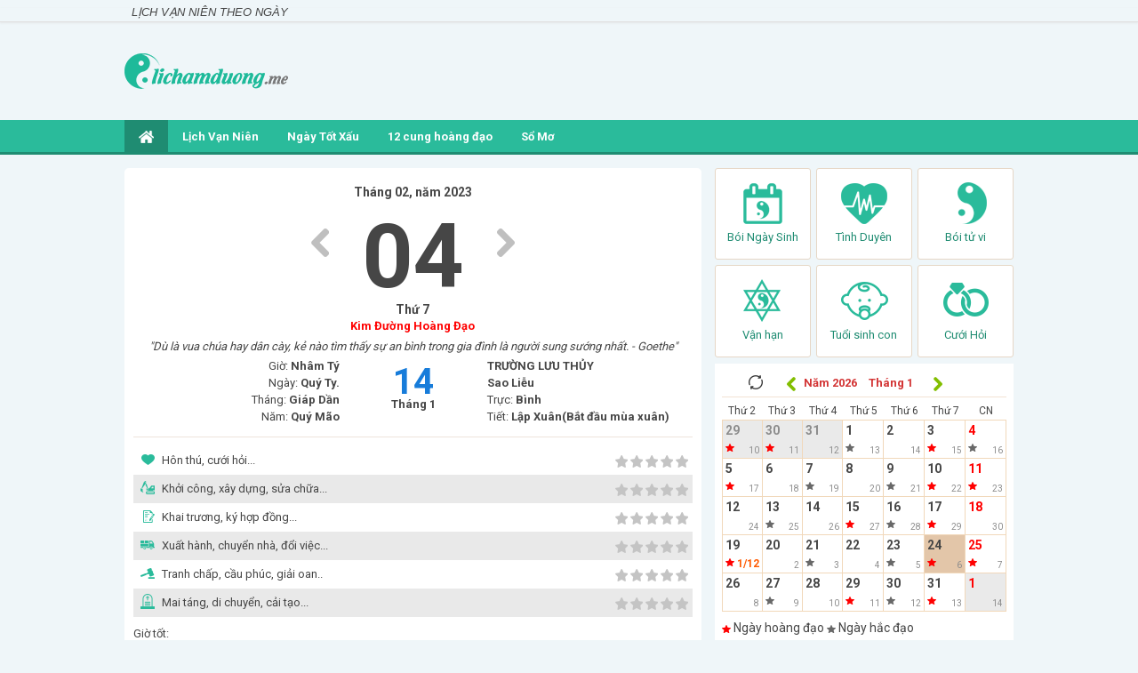

--- FILE ---
content_type: text/html; charset=UTF-8
request_url: https://lichamduong.me/lich-van-nien-ngay-4-2-2023/
body_size: 12442
content:
<!doctype html>
<html lang="vi">
<head>
	<!-- Global site tag (gtag.js) - Google Analytics -->
<script async src="https://www.googletagmanager.com/gtag/js?id=UA-81884694-10"></script>
<script>
  window.dataLayer = window.dataLayer || [];
  function gtag(){dataLayer.push(arguments);}
  gtag('js', new Date());

  gtag('config', 'UA-81884694-10');
</script>

	<meta charset="UTF-8">
	<meta name="viewport" content="width=device-width, initial-scale=1">
	<link rel="profile" href="https://gmpg.org/xfn/11">
	<link rel="icon" href="https://lichamduong.me/wp-content/uploads/2020/08/Favi_nd.png" sizes="32x32" />
<link rel="icon" href="https://lichamduong.me/wp-content/uploads/2020/08/Favi_nd.png" sizes="192x192" />
<link rel="apple-touch-icon" href="https://lichamduong.me/wp-content/uploads/2020/08/Favi_nd.png" />
<meta name="msapplication-TileImage" content="https://lichamduong.me/wp-content/uploads/2020/08/Favi_nd.png" />

    <link type="text/css" rel="stylesheet" href="https://lichamduong.me/wp-content/themes/phongthuy/css/style.css">
    <link type="text/css" rel="stylesheet" href="https://lichamduong.me/wp-content/themes/phongthuy/css/style_update.css">
    <link type="text/css" rel="stylesheet" href="https://lichamduong.me/wp-content/themes/phongthuy/css/style-news.css">
    <link type="text/css" rel="stylesheet" href="https://lichamduong.me/wp-content/themes/phongthuy/css/custom.css">
	<link href="https://fonts.googleapis.com/css?family=Roboto:400,700&amp;subset=vietnamese,latin,latin-ext" rel="stylesheet" type="text/css" />

	    <script type='text/javascript' src='https://lichamduong.me/wp-content/themes/phongthuy/js/jquery-2.1.4.min.js'></script>
	<script type='text/javascript' src='https://lichamduong.me/wp-content/themes/phongthuy/js/ajax-loader.js'></script>
	<script type='text/javascript' src='https://lichamduong.me/wp-content/themes/phongthuy/js/myScript.js'></script>
	<script type='text/javascript' src='https://lichamduong.me/wp-content/themes/phongthuy/js/app.js'></script>
	<!-- TL SEO -->
	<title>Lịch vạn niên ngày 04 tháng 02 năm 2023 - Xem lịch 2023</title>
	<meta name="description" content="Xem lịch vạn niên ngày 04/02/2023 (dương lịch). Xem giờ Hoàng Đạo, ngày Hoàng Đạo, ngày Hắc Đạo. Xem thông tin chi tiết ngày giờ tốt xấu ngày 04/02/2023"/>
	<meta name="robots" content="index, follow"/>
	<link rel="canonical" href="https://lichamduong.me/lich-van-nien-ngay-4-2-2023/" />
	<meta property="og:locale" content="vi_VN" />
	<meta property="og:type" content="article" />
	<meta property="og:title" content="Lịch vạn niên ngày 04 tháng 02 năm 2023 - Xem lịch 2023" />
	<meta property="og:description" content="Xem lịch vạn niên ngày 04/02/2023 (dương lịch). Xem giờ Hoàng Đạo, ngày Hoàng Đạo, ngày Hắc Đạo. Xem thông tin chi tiết ngày giờ tốt xấu ngày 04/02/2023" />
	<meta property="og:url" content="https://lichamduong.me/lich-van-nien-ngay-4-2-2023/" />
	<meta property="og:site_name" content="lịch âm dương" />
	<meta property="article:tag" content="lịch vạn niên ngày 04/02/2023" />
	<meta property="article:tag" content="xem lịch vạn niên ngày 04/02/2023" />
	<meta property="article:tag" content="lich ngày 04/02/2023" />
	<meta name="keywords" content="lịch vạn niên ngày 04/02/2023, xem lịch vạn niên ngày 04/02/2023, lich ngày 04/02/2023" />
	<meta name="news_keywords" content="04/02/2023, xem lịch vạn niên ngày 04/02/2023, lich ngày 04/02/2023" />
	<!-- / TL SEO. -->
</head>

<body class="page-template page-template-pages page-template-page-lich-van-nien-ngay page-template-pagespage-lich-van-nien-ngay-php page page-id-221 no-sidebar">
    <center>
		<div class="Header_bg mobile_header">
			<a href="https://lichamduong.me">
				<img src="https://lichamduong.me/wp-content/uploads/2020/08/logo-wap.png" style="padding:10px 0 0 0;z-index: 1000; position: relative;">
			</a>
			<div class="Header_menu">
				<a href="javascript:void(0);" class="Menu_Icon"><img src="https://lichamduong.me/wp-content/themes/phongthuy/images/ngay-dep-icon-menu.png"></a>
				<div class="Menu_Left_list">
					<ul>
						<li><a href="https://lichamduong.me"><img src="https://lichamduong.me/wp-content/themes/phongthuy/images/ngay-dep-icon-title_nhat.png" class="Menu_Left_list_kc">TRANG CHỦ</a></li>
												<li><a href="https://lichamduong.me/lich-van-nien/"><img src="https://lichamduong.me/wp-content/uploads/2020/07/ngay-dep-icon-lichvannien-nhat.png" class="Menu_Left_list_kc">Lịch Vạn Niên</a></li>
																		<li><a href="https://lichamduong.me/ngay-tot-xau/"><img src="https://lichamduong.me/wp-content/uploads/2020/07/ngay-dep-xem-ngay-tot-xau-nhat.png" class="Menu_Left_list_kc">Ngày Tốt Xấu</a></li>
													<div class="Menu_Left_sublist">
								<ul>
																		<li><a href="https://lichamduong.me/coi-ngay-tot-cuoi-hoi/">Coi ngày tốt cưới hỏi</a></li>
																		<li><a href="https://lichamduong.me/coi-ngay-tot-an-hoi/">Coi ngày tốt đẹp ăn hỏi</a></li>
																		<li><a href="https://lichamduong.me/coi-ngay-tot-dang-ky-ket-hon/">Coi ngày tốt đăng ký kết hôn</a></li>
																		<li><a href="https://lichamduong.me/coi-ngay-tot-xay-nha/">Coi ngày tốt đẹp xây nhà</a></li>
																		<li><a href="https://lichamduong.me/coi-ngay-tot-khoi-cong-xay-dung/">Coi ngày tốt khởi công xây dựng</a></li>
																		<li><a href="https://lichamduong.me/coi-ngay-tot-tu-tao-sua-chua/">Coi ngày tốt tu tạo, sửa chữa</a></li>
																		<li><a href="https://lichamduong.me/coi-ngay-tot-nhap-trach/">Coi ngày tốt đẹp nhập trạch</a></li>
																		<li><a href="https://lichamduong.me/coi-ngay-tot-khai-truong-xuat-nhap/">Coi ngày tốt khai trương - Xuất nhập</a></li>
																		<li><a href="https://lichamduong.me/coi-ngay-tot-ky-hop-dong/">Coi ngày tốt đẹp ký hợp đồng</a></li>
																		<li><a href="https://lichamduong.me/coi-ngay-tot-mua-nha/">Coi ngày tốt đẹp mua nhà</a></li>
																		<li><a href="https://lichamduong.me/coi-ngay-tot-mua-xe/">Coi ngày tốt đẹp mua xe</a></li>
																		<li><a href="https://lichamduong.me/coi-ngay-tot-chuyen-nha/">Coi ngày tốt chuyển nhà</a></li>
																		<li><a href="https://lichamduong.me/coi-ngay-tot-doi-viec/">Coi ngày tốt đổi việc</a></li>
																		<li><a href="https://lichamduong.me/coi-ngay-tot-chua-benh/">Coi ngày tốt chữa bệnh</a></li>
																		<li><a href="https://lichamduong.me/coi-ngay-tot-kien-tung-giai-oan/">Coi ngày tốt kiện tụng, giải oan</a></li>
																		<li><a href="https://lichamduong.me/coi-ngay-tot-cau-phuc-di-le/">Coi ngày tốt đẹp cầu phúc, đi lễ</a></li>
																		<li><a href="https://lichamduong.me/coi-ngay-tot-ma-chay/">Coi ngày tốt ma chay</a></li>
																		<li><a href="https://lichamduong.me/coi-ngay-tot-cai-tao-lang-mo/">Coi ngày tốt cải tạo lăng mộ</a></li>
																	</ul>
							</div>
																		<li><a href="https://lichamduong.me/xem-12-cung-hoang-dao/"><img src="" class="Menu_Left_list_kc">12 cung hoàng đạo</a></li>
																		<li><a href="https://lichamduong.me/so-mo/"><img src="" class="Menu_Left_list_kc">Sổ Mơ</a></li>
																	</ul>
				</div>
				<div class="Menubg"></div>
			</div>
			<div class="Header_lich">
				<a href="javascript:void(0);"><img src="https://lichamduong.me/wp-content/themes/phongthuy/images/ngay-dep-icon-lich.png"></a>
			</div>
			<div class="BoxLich">
					
		<div class="BoxLich_thang">
			<div class="BoxLich_thang_icon">
				<div class="npthang" data="01/2026">
					<img src="https://lichamduong.me/wp-content/themes/phongthuy/images/reload.png" />
				</div>
			</div>
			<div class="npthang" data="12/2025">
				<img src="https://lichamduong.me/wp-content/themes/phongthuy/images/ngay-dep-lich-icon-arrow-left.png" />
			</div>&nbsp;
			<select name="lich_nam" class="Form_nam">
									<option value="1930" >Năm 1930</option>
									<option value="1931" >Năm 1931</option>
									<option value="1932" >Năm 1932</option>
									<option value="1933" >Năm 1933</option>
									<option value="1934" >Năm 1934</option>
									<option value="1935" >Năm 1935</option>
									<option value="1936" >Năm 1936</option>
									<option value="1937" >Năm 1937</option>
									<option value="1938" >Năm 1938</option>
									<option value="1939" >Năm 1939</option>
									<option value="1940" >Năm 1940</option>
									<option value="1941" >Năm 1941</option>
									<option value="1942" >Năm 1942</option>
									<option value="1943" >Năm 1943</option>
									<option value="1944" >Năm 1944</option>
									<option value="1945" >Năm 1945</option>
									<option value="1946" >Năm 1946</option>
									<option value="1947" >Năm 1947</option>
									<option value="1948" >Năm 1948</option>
									<option value="1949" >Năm 1949</option>
									<option value="1950" >Năm 1950</option>
									<option value="1951" >Năm 1951</option>
									<option value="1952" >Năm 1952</option>
									<option value="1953" >Năm 1953</option>
									<option value="1954" >Năm 1954</option>
									<option value="1955" >Năm 1955</option>
									<option value="1956" >Năm 1956</option>
									<option value="1957" >Năm 1957</option>
									<option value="1958" >Năm 1958</option>
									<option value="1959" >Năm 1959</option>
									<option value="1960" >Năm 1960</option>
									<option value="1961" >Năm 1961</option>
									<option value="1962" >Năm 1962</option>
									<option value="1963" >Năm 1963</option>
									<option value="1964" >Năm 1964</option>
									<option value="1965" >Năm 1965</option>
									<option value="1966" >Năm 1966</option>
									<option value="1967" >Năm 1967</option>
									<option value="1968" >Năm 1968</option>
									<option value="1969" >Năm 1969</option>
									<option value="1970" >Năm 1970</option>
									<option value="1971" >Năm 1971</option>
									<option value="1972" >Năm 1972</option>
									<option value="1973" >Năm 1973</option>
									<option value="1974" >Năm 1974</option>
									<option value="1975" >Năm 1975</option>
									<option value="1976" >Năm 1976</option>
									<option value="1977" >Năm 1977</option>
									<option value="1978" >Năm 1978</option>
									<option value="1979" >Năm 1979</option>
									<option value="1980" >Năm 1980</option>
									<option value="1981" >Năm 1981</option>
									<option value="1982" >Năm 1982</option>
									<option value="1983" >Năm 1983</option>
									<option value="1984" >Năm 1984</option>
									<option value="1985" >Năm 1985</option>
									<option value="1986" >Năm 1986</option>
									<option value="1987" >Năm 1987</option>
									<option value="1988" >Năm 1988</option>
									<option value="1989" >Năm 1989</option>
									<option value="1990" >Năm 1990</option>
									<option value="1991" >Năm 1991</option>
									<option value="1992" >Năm 1992</option>
									<option value="1993" >Năm 1993</option>
									<option value="1994" >Năm 1994</option>
									<option value="1995" >Năm 1995</option>
									<option value="1996" >Năm 1996</option>
									<option value="1997" >Năm 1997</option>
									<option value="1998" >Năm 1998</option>
									<option value="1999" >Năm 1999</option>
									<option value="2000" >Năm 2000</option>
									<option value="2001" >Năm 2001</option>
									<option value="2002" >Năm 2002</option>
									<option value="2003" >Năm 2003</option>
									<option value="2004" >Năm 2004</option>
									<option value="2005" >Năm 2005</option>
									<option value="2006" >Năm 2006</option>
									<option value="2007" >Năm 2007</option>
									<option value="2008" >Năm 2008</option>
									<option value="2009" >Năm 2009</option>
									<option value="2010" >Năm 2010</option>
									<option value="2011" >Năm 2011</option>
									<option value="2012" >Năm 2012</option>
									<option value="2013" >Năm 2013</option>
									<option value="2014" >Năm 2014</option>
									<option value="2015" >Năm 2015</option>
									<option value="2016" >Năm 2016</option>
									<option value="2017" >Năm 2017</option>
									<option value="2018" >Năm 2018</option>
									<option value="2019" >Năm 2019</option>
									<option value="2020" >Năm 2020</option>
									<option value="2021" >Năm 2021</option>
									<option value="2022" >Năm 2022</option>
									<option value="2023" >Năm 2023</option>
									<option value="2024" >Năm 2024</option>
									<option value="2025" >Năm 2025</option>
									<option value="2026" selected="selected">Năm 2026</option>
									<option value="2027" >Năm 2027</option>
									<option value="2028" >Năm 2028</option>
									<option value="2029" >Năm 2029</option>
									<option value="2030" >Năm 2030</option>
									<option value="2031" >Năm 2031</option>
									<option value="2032" >Năm 2032</option>
									<option value="2033" >Năm 2033</option>
									<option value="2034" >Năm 2034</option>
									<option value="2035" >Năm 2035</option>
									<option value="2036" >Năm 2036</option>
									<option value="2037" >Năm 2037</option>
									<option value="2038" >Năm 2038</option>
									<option value="2039" >Năm 2039</option>
									<option value="2040" >Năm 2040</option>
									<option value="2041" >Năm 2041</option>
									<option value="2042" >Năm 2042</option>
									<option value="2043" >Năm 2043</option>
									<option value="2044" >Năm 2044</option>
									<option value="2045" >Năm 2045</option>
									<option value="2046" >Năm 2046</option>
									<option value="2047" >Năm 2047</option>
									<option value="2048" >Năm 2048</option>
									<option value="2049" >Năm 2049</option>
									<option value="2050" >Năm 2050</option>
									<option value="2051" >Năm 2051</option>
									<option value="2052" >Năm 2052</option>
									<option value="2053" >Năm 2053</option>
									<option value="2054" >Năm 2054</option>
									<option value="2055" >Năm 2055</option>
							</select>
			<select name="lich_thang" class="Form_nam">
									<option value="1" selected="selected">Tháng 1</option>
									<option value="2" >Tháng 2</option>
									<option value="3" >Tháng 3</option>
									<option value="4" >Tháng 4</option>
									<option value="5" >Tháng 5</option>
									<option value="6" >Tháng 6</option>
									<option value="7" >Tháng 7</option>
									<option value="8" >Tháng 8</option>
									<option value="9" >Tháng 9</option>
									<option value="10" >Tháng 10</option>
									<option value="11" >Tháng 11</option>
									<option value="12" >Tháng 12</option>
							</select>
			<div class="npthang" data="02/2026">
				<img src="https://lichamduong.me/wp-content/themes/phongthuy/images/ngay-dep-lich-icon-arrow-right.png" />
			</div>
		</div>
		<table width="100%" border="0" cellspacing="0" cellpadding="0">
			<tr>
				<td class="BoxLich_khung_col_1"> Thứ 2 </td>
				<td class="BoxLich_khung_col_1"> Thứ 3 </td>
				<td class="BoxLich_khung_col_1"> Thứ 4 </td>
				<td class="BoxLich_khung_col_1"> Thứ 5 </td>
				<td class="BoxLich_khung_col_1"> Thứ 6 </td>
				<td class="BoxLich_khung_col_1"> Thứ 7 </td>
				<td class="BoxLich_khung_col_1"> CN </td>
            </tr>
		</table>
		<div class="BoxLich_table">
			<table width="100%" cellspacing="1" cellpadding="1" border="0" bgcolor="#f1d8ba">
				<tbody>
					<tr>					<td class="BoxLich_table_col_1 BoxLich_table_bg_3 ">
					   <a href="https://lichamduong.me/lich-van-nien-ngay-29-12-2025/">
						  <div class="BoxLich_table_box">
							 <div class="BoxLich_table_textDuong_khacthang text_duong"> 29 </div>
							 <div class="BoxLich_table_textAm_CN text_am"> 10 </div>
							 <div class="BoxLich_table_texthoangdao">
								<img src="https://lichamduong.me/wp-content/themes/phongthuy/images/ngay-dep-hoangdao.png">
							 </div>
						  </div>
					   </a>
					</td>
						
										<td class="BoxLich_table_col_1 BoxLich_table_bg_3 ">
					   <a href="https://lichamduong.me/lich-van-nien-ngay-30-12-2025/">
						  <div class="BoxLich_table_box">
							 <div class="BoxLich_table_textDuong_khacthang text_duong"> 30 </div>
							 <div class="BoxLich_table_textAm_CN text_am"> 11 </div>
							 <div class="BoxLich_table_texthoangdao">
								<img src="https://lichamduong.me/wp-content/themes/phongthuy/images/ngay-dep-hoangdao.png">
							 </div>
						  </div>
					   </a>
					</td>
						
										<td class="BoxLich_table_col_1 BoxLich_table_bg_3 ">
					   <a href="https://lichamduong.me/lich-van-nien-ngay-31-12-2025/">
						  <div class="BoxLich_table_box">
							 <div class="BoxLich_table_textDuong_khacthang text_duong"> 31 </div>
							 <div class="BoxLich_table_textAm_CN text_am"> 12 </div>
							 <div class="BoxLich_table_texthoangdao">
								<img src="">
							 </div>
						  </div>
					   </a>
					</td>
						
										<td class="BoxLich_table_col_1 BoxLich_table_bg_1 ">
					   <a href="https://lichamduong.me/lich-van-nien-ngay-1-1-2026/">
						  <div class="BoxLich_table_box">
							 <div class="BoxLich_table_textDuong text_duong"> 1 </div>
							 <div class="BoxLich_table_textAm_CN text_am"> 13 </div>
							 <div class="BoxLich_table_texthoangdao">
								<img src="https://lichamduong.me/wp-content/themes/phongthuy/images/ngay-dep-hacdao.png">
							 </div>
						  </div>
					   </a>
					</td>
						
										<td class="BoxLich_table_col_1 BoxLich_table_bg_1 ">
					   <a href="https://lichamduong.me/lich-van-nien-ngay-2-1-2026/">
						  <div class="BoxLich_table_box">
							 <div class="BoxLich_table_textDuong text_duong"> 2 </div>
							 <div class="BoxLich_table_textAm_CN text_am"> 14 </div>
							 <div class="BoxLich_table_texthoangdao">
								<img src="">
							 </div>
						  </div>
					   </a>
					</td>
						
										<td class="BoxLich_table_col_1 BoxLich_table_bg_1 ">
					   <a href="https://lichamduong.me/lich-van-nien-ngay-3-1-2026/">
						  <div class="BoxLich_table_box">
							 <div class="BoxLich_table_textDuong text_duong"> 3 </div>
							 <div class="BoxLich_table_textAm_CN text_am"> 15 </div>
							 <div class="BoxLich_table_texthoangdao">
								<img src="https://lichamduong.me/wp-content/themes/phongthuy/images/ngay-dep-hoangdao.png">
							 </div>
						  </div>
					   </a>
					</td>
						
										<td class="BoxLich_table_col_1 BoxLich_table_bg_1 ">
					   <a href="https://lichamduong.me/lich-van-nien-ngay-4-1-2026/">
						  <div class="BoxLich_table_box">
							 <div class="BoxLich_table_textDuong text_duong"> 4 </div>
							 <div class="BoxLich_table_textAm_CN text_am"> 16 </div>
							 <div class="BoxLich_table_texthoangdao">
								<img src="https://lichamduong.me/wp-content/themes/phongthuy/images/ngay-dep-hacdao.png">
							 </div>
						  </div>
					   </a>
					</td>
						
					</tr><tr>					<td class="BoxLich_table_col_1 BoxLich_table_bg_1 ">
					   <a href="https://lichamduong.me/lich-van-nien-ngay-5-1-2026/">
						  <div class="BoxLich_table_box">
							 <div class="BoxLich_table_textDuong text_duong"> 5 </div>
							 <div class="BoxLich_table_textAm_CN text_am"> 17 </div>
							 <div class="BoxLich_table_texthoangdao">
								<img src="https://lichamduong.me/wp-content/themes/phongthuy/images/ngay-dep-hoangdao.png">
							 </div>
						  </div>
					   </a>
					</td>
						
										<td class="BoxLich_table_col_1 BoxLich_table_bg_1 ">
					   <a href="https://lichamduong.me/lich-van-nien-ngay-6-1-2026/">
						  <div class="BoxLich_table_box">
							 <div class="BoxLich_table_textDuong text_duong"> 6 </div>
							 <div class="BoxLich_table_textAm_CN text_am"> 18 </div>
							 <div class="BoxLich_table_texthoangdao">
								<img src="">
							 </div>
						  </div>
					   </a>
					</td>
						
										<td class="BoxLich_table_col_1 BoxLich_table_bg_1 ">
					   <a href="https://lichamduong.me/lich-van-nien-ngay-7-1-2026/">
						  <div class="BoxLich_table_box">
							 <div class="BoxLich_table_textDuong text_duong"> 7 </div>
							 <div class="BoxLich_table_textAm_CN text_am"> 19 </div>
							 <div class="BoxLich_table_texthoangdao">
								<img src="https://lichamduong.me/wp-content/themes/phongthuy/images/ngay-dep-hacdao.png">
							 </div>
						  </div>
					   </a>
					</td>
						
										<td class="BoxLich_table_col_1 BoxLich_table_bg_1 ">
					   <a href="https://lichamduong.me/lich-van-nien-ngay-8-1-2026/">
						  <div class="BoxLich_table_box">
							 <div class="BoxLich_table_textDuong text_duong"> 8 </div>
							 <div class="BoxLich_table_textAm_CN text_am"> 20 </div>
							 <div class="BoxLich_table_texthoangdao">
								<img src="">
							 </div>
						  </div>
					   </a>
					</td>
						
										<td class="BoxLich_table_col_1 BoxLich_table_bg_1 ">
					   <a href="https://lichamduong.me/lich-van-nien-ngay-9-1-2026/">
						  <div class="BoxLich_table_box">
							 <div class="BoxLich_table_textDuong text_duong"> 9 </div>
							 <div class="BoxLich_table_textAm_CN text_am"> 21 </div>
							 <div class="BoxLich_table_texthoangdao">
								<img src="https://lichamduong.me/wp-content/themes/phongthuy/images/ngay-dep-hacdao.png">
							 </div>
						  </div>
					   </a>
					</td>
						
										<td class="BoxLich_table_col_1 BoxLich_table_bg_1 ">
					   <a href="https://lichamduong.me/lich-van-nien-ngay-10-1-2026/">
						  <div class="BoxLich_table_box">
							 <div class="BoxLich_table_textDuong text_duong"> 10 </div>
							 <div class="BoxLich_table_textAm_CN text_am"> 22 </div>
							 <div class="BoxLich_table_texthoangdao">
								<img src="https://lichamduong.me/wp-content/themes/phongthuy/images/ngay-dep-hoangdao.png">
							 </div>
						  </div>
					   </a>
					</td>
						
										<td class="BoxLich_table_col_1 BoxLich_table_bg_1 ">
					   <a href="https://lichamduong.me/lich-van-nien-ngay-11-1-2026/">
						  <div class="BoxLich_table_box">
							 <div class="BoxLich_table_textDuong text_duong"> 11 </div>
							 <div class="BoxLich_table_textAm_CN text_am"> 23 </div>
							 <div class="BoxLich_table_texthoangdao">
								<img src="https://lichamduong.me/wp-content/themes/phongthuy/images/ngay-dep-hoangdao.png">
							 </div>
						  </div>
					   </a>
					</td>
						
					</tr><tr>					<td class="BoxLich_table_col_1 BoxLich_table_bg_1 ">
					   <a href="https://lichamduong.me/lich-van-nien-ngay-12-1-2026/">
						  <div class="BoxLich_table_box">
							 <div class="BoxLich_table_textDuong text_duong"> 12 </div>
							 <div class="BoxLich_table_textAm_CN text_am"> 24 </div>
							 <div class="BoxLich_table_texthoangdao">
								<img src="">
							 </div>
						  </div>
					   </a>
					</td>
						
										<td class="BoxLich_table_col_1 BoxLich_table_bg_1 ">
					   <a href="https://lichamduong.me/lich-van-nien-ngay-13-1-2026/">
						  <div class="BoxLich_table_box">
							 <div class="BoxLich_table_textDuong text_duong"> 13 </div>
							 <div class="BoxLich_table_textAm_CN text_am"> 25 </div>
							 <div class="BoxLich_table_texthoangdao">
								<img src="https://lichamduong.me/wp-content/themes/phongthuy/images/ngay-dep-hacdao.png">
							 </div>
						  </div>
					   </a>
					</td>
						
										<td class="BoxLich_table_col_1 BoxLich_table_bg_1 ">
					   <a href="https://lichamduong.me/lich-van-nien-ngay-14-1-2026/">
						  <div class="BoxLich_table_box">
							 <div class="BoxLich_table_textDuong text_duong"> 14 </div>
							 <div class="BoxLich_table_textAm_CN text_am"> 26 </div>
							 <div class="BoxLich_table_texthoangdao">
								<img src="">
							 </div>
						  </div>
					   </a>
					</td>
						
										<td class="BoxLich_table_col_1 BoxLich_table_bg_1 ">
					   <a href="https://lichamduong.me/lich-van-nien-ngay-15-1-2026/">
						  <div class="BoxLich_table_box">
							 <div class="BoxLich_table_textDuong text_duong"> 15 </div>
							 <div class="BoxLich_table_textAm_CN text_am"> 27 </div>
							 <div class="BoxLich_table_texthoangdao">
								<img src="https://lichamduong.me/wp-content/themes/phongthuy/images/ngay-dep-hoangdao.png">
							 </div>
						  </div>
					   </a>
					</td>
						
										<td class="BoxLich_table_col_1 BoxLich_table_bg_1 ">
					   <a href="https://lichamduong.me/lich-van-nien-ngay-16-1-2026/">
						  <div class="BoxLich_table_box">
							 <div class="BoxLich_table_textDuong text_duong"> 16 </div>
							 <div class="BoxLich_table_textAm_CN text_am"> 28 </div>
							 <div class="BoxLich_table_texthoangdao">
								<img src="https://lichamduong.me/wp-content/themes/phongthuy/images/ngay-dep-hacdao.png">
							 </div>
						  </div>
					   </a>
					</td>
						
										<td class="BoxLich_table_col_1 BoxLich_table_bg_1 ">
					   <a href="https://lichamduong.me/lich-van-nien-ngay-17-1-2026/">
						  <div class="BoxLich_table_box">
							 <div class="BoxLich_table_textDuong text_duong"> 17 </div>
							 <div class="BoxLich_table_textAm_CN text_am"> 29 </div>
							 <div class="BoxLich_table_texthoangdao">
								<img src="https://lichamduong.me/wp-content/themes/phongthuy/images/ngay-dep-hoangdao.png">
							 </div>
						  </div>
					   </a>
					</td>
						
										<td class="BoxLich_table_col_1 BoxLich_table_bg_1 ">
					   <a href="https://lichamduong.me/lich-van-nien-ngay-18-1-2026/">
						  <div class="BoxLich_table_box">
							 <div class="BoxLich_table_textDuong text_duong"> 18 </div>
							 <div class="BoxLich_table_textAm_CN text_am"> 30 </div>
							 <div class="BoxLich_table_texthoangdao">
								<img src="">
							 </div>
						  </div>
					   </a>
					</td>
						
					</tr><tr>					<td class="BoxLich_table_col_1 BoxLich_table_bg_1 ">
					   <a href="https://lichamduong.me/lich-van-nien-ngay-19-1-2026/">
						  <div class="BoxLich_table_box">
							 <div class="BoxLich_table_textDuong text_duong"> 19 </div>
							 <div class="BoxLich_table_textAm_CN BoxLich_table_textAm_mung1 text_am"> 1/12 </div>
							 <div class="BoxLich_table_texthoangdao">
								<img src="https://lichamduong.me/wp-content/themes/phongthuy/images/ngay-dep-hoangdao.png">
							 </div>
						  </div>
					   </a>
					</td>
						
										<td class="BoxLich_table_col_1 BoxLich_table_bg_1 ">
					   <a href="https://lichamduong.me/lich-van-nien-ngay-20-1-2026/">
						  <div class="BoxLich_table_box">
							 <div class="BoxLich_table_textDuong text_duong"> 20 </div>
							 <div class="BoxLich_table_textAm_CN text_am"> 2 </div>
							 <div class="BoxLich_table_texthoangdao">
								<img src="">
							 </div>
						  </div>
					   </a>
					</td>
						
										<td class="BoxLich_table_col_1 BoxLich_table_bg_1 ">
					   <a href="https://lichamduong.me/lich-van-nien-ngay-21-1-2026/">
						  <div class="BoxLich_table_box">
							 <div class="BoxLich_table_textDuong text_duong"> 21 </div>
							 <div class="BoxLich_table_textAm_CN text_am"> 3 </div>
							 <div class="BoxLich_table_texthoangdao">
								<img src="https://lichamduong.me/wp-content/themes/phongthuy/images/ngay-dep-hacdao.png">
							 </div>
						  </div>
					   </a>
					</td>
						
										<td class="BoxLich_table_col_1 BoxLich_table_bg_1 ">
					   <a href="https://lichamduong.me/lich-van-nien-ngay-22-1-2026/">
						  <div class="BoxLich_table_box">
							 <div class="BoxLich_table_textDuong text_duong"> 22 </div>
							 <div class="BoxLich_table_textAm_CN text_am"> 4 </div>
							 <div class="BoxLich_table_texthoangdao">
								<img src="">
							 </div>
						  </div>
					   </a>
					</td>
						
										<td class="BoxLich_table_col_1 BoxLich_table_bg_1 ">
					   <a href="https://lichamduong.me/lich-van-nien-ngay-23-1-2026/">
						  <div class="BoxLich_table_box">
							 <div class="BoxLich_table_textDuong text_duong"> 23 </div>
							 <div class="BoxLich_table_textAm_CN text_am"> 5 </div>
							 <div class="BoxLich_table_texthoangdao">
								<img src="https://lichamduong.me/wp-content/themes/phongthuy/images/ngay-dep-hacdao.png">
							 </div>
						  </div>
					   </a>
					</td>
						
										<td class="BoxLich_table_col_1 BoxLich_table_bg_1 BoxLich_table_bg_today">
					   <a href="https://lichamduong.me/lich-van-nien-ngay-24-1-2026/">
						  <div class="BoxLich_table_box">
							 <div class="BoxLich_table_textDuong text_duong"> 24 </div>
							 <div class="BoxLich_table_textAm_CN text_am"> 6 </div>
							 <div class="BoxLich_table_texthoangdao">
								<img src="https://lichamduong.me/wp-content/themes/phongthuy/images/ngay-dep-hoangdao.png">
							 </div>
						  </div>
					   </a>
					</td>
						
										<td class="BoxLich_table_col_1 BoxLich_table_bg_1 ">
					   <a href="https://lichamduong.me/lich-van-nien-ngay-25-1-2026/">
						  <div class="BoxLich_table_box">
							 <div class="BoxLich_table_textDuong text_duong"> 25 </div>
							 <div class="BoxLich_table_textAm_CN text_am"> 7 </div>
							 <div class="BoxLich_table_texthoangdao">
								<img src="https://lichamduong.me/wp-content/themes/phongthuy/images/ngay-dep-hoangdao.png">
							 </div>
						  </div>
					   </a>
					</td>
						
					</tr><tr>					<td class="BoxLich_table_col_1 BoxLich_table_bg_1 ">
					   <a href="https://lichamduong.me/lich-van-nien-ngay-26-1-2026/">
						  <div class="BoxLich_table_box">
							 <div class="BoxLich_table_textDuong text_duong"> 26 </div>
							 <div class="BoxLich_table_textAm_CN text_am"> 8 </div>
							 <div class="BoxLich_table_texthoangdao">
								<img src="">
							 </div>
						  </div>
					   </a>
					</td>
						
										<td class="BoxLich_table_col_1 BoxLich_table_bg_1 ">
					   <a href="https://lichamduong.me/lich-van-nien-ngay-27-1-2026/">
						  <div class="BoxLich_table_box">
							 <div class="BoxLich_table_textDuong text_duong"> 27 </div>
							 <div class="BoxLich_table_textAm_CN text_am"> 9 </div>
							 <div class="BoxLich_table_texthoangdao">
								<img src="https://lichamduong.me/wp-content/themes/phongthuy/images/ngay-dep-hacdao.png">
							 </div>
						  </div>
					   </a>
					</td>
						
										<td class="BoxLich_table_col_1 BoxLich_table_bg_1 ">
					   <a href="https://lichamduong.me/lich-van-nien-ngay-28-1-2026/">
						  <div class="BoxLich_table_box">
							 <div class="BoxLich_table_textDuong text_duong"> 28 </div>
							 <div class="BoxLich_table_textAm_CN text_am"> 10 </div>
							 <div class="BoxLich_table_texthoangdao">
								<img src="">
							 </div>
						  </div>
					   </a>
					</td>
						
										<td class="BoxLich_table_col_1 BoxLich_table_bg_1 ">
					   <a href="https://lichamduong.me/lich-van-nien-ngay-29-1-2026/">
						  <div class="BoxLich_table_box">
							 <div class="BoxLich_table_textDuong text_duong"> 29 </div>
							 <div class="BoxLich_table_textAm_CN text_am"> 11 </div>
							 <div class="BoxLich_table_texthoangdao">
								<img src="https://lichamduong.me/wp-content/themes/phongthuy/images/ngay-dep-hoangdao.png">
							 </div>
						  </div>
					   </a>
					</td>
						
										<td class="BoxLich_table_col_1 BoxLich_table_bg_1 ">
					   <a href="https://lichamduong.me/lich-van-nien-ngay-30-1-2026/">
						  <div class="BoxLich_table_box">
							 <div class="BoxLich_table_textDuong text_duong"> 30 </div>
							 <div class="BoxLich_table_textAm_CN text_am"> 12 </div>
							 <div class="BoxLich_table_texthoangdao">
								<img src="https://lichamduong.me/wp-content/themes/phongthuy/images/ngay-dep-hacdao.png">
							 </div>
						  </div>
					   </a>
					</td>
						
										<td class="BoxLich_table_col_1 BoxLich_table_bg_1 ">
					   <a href="https://lichamduong.me/lich-van-nien-ngay-31-1-2026/">
						  <div class="BoxLich_table_box">
							 <div class="BoxLich_table_textDuong text_duong"> 31 </div>
							 <div class="BoxLich_table_textAm_CN text_am"> 13 </div>
							 <div class="BoxLich_table_texthoangdao">
								<img src="https://lichamduong.me/wp-content/themes/phongthuy/images/ngay-dep-hoangdao.png">
							 </div>
						  </div>
					   </a>
					</td>
						
										<td class="BoxLich_table_col_1 BoxLich_table_bg_3 ">
					   <a href="https://lichamduong.me/lich-van-nien-ngay-1-2-2026/">
						  <div class="BoxLich_table_box">
							 <div class="BoxLich_table_textDuong_khacthang text_duong"> 1 </div>
							 <div class="BoxLich_table_textAm_CN text_am"> 14 </div>
							 <div class="BoxLich_table_texthoangdao">
								<img src="">
							 </div>
						  </div>
					   </a>
					</td>
						
					</tr>				</tbody>
			</table>
		</div>
		<div class="BoxLich_table_note">
            <img src="https://lichamduong.me/wp-content/themes/phongthuy/images/ngay-dep-hoangdao.png" />  Ngày hoàng đạo    
            <img src="https://lichamduong.me/wp-content/themes/phongthuy/images/ngay-dep-hacdao.png" /> Ngày hắc đạo
        </div>
			</div>
			<div class="BoxLich_bg"></div>
		</div>
		<div class="MOBILE_Menu">
			<ul>
								<li>
					<a href="https://lichamduong.me/lich-van-nien/">Lịch</a>
				</li>
								<li>
					<a href="https://lichamduong.me/ngay-tot-xau/">Ngày Tốt</a>
				</li>
								<li>
					<a href="https://lichamduong.me/xem-12-cung-hoang-dao/">Cung Hoàng Đạo</a>
				</li>
								<li>
					<a href="https://lichamduong.me/so-mo/">Sổ Mơ</a>
				</li>
							</ul>
			<div class="both"></div>
		</div>
		<div class="header_wrapper">
			<div class="TOP_Header_bg">
				<div class="TOP_Header">
										<h1 class="top-title">LỊCH VẠN NIÊN THEO NGÀY</h1>
				</div>
			</div>
			<div class="Header">
				<div class="Header_logo">
					<a href="https://lichamduong.me"><img src="https://lichamduong.me/wp-content/uploads/2020/08/ngaydep-logo-r-1.png" /></a>
				</div>
				<div class="Header_banner"></div>
			</div>
			<div class="Menu_bg">
				<div class="Menu">
				   <div class="navtop">
						<ul>
							<li class="menu-active"><a class="menu-link" href="https://lichamduong.me"><img src="https://lichamduong.me/wp-content/themes/phongthuy/images/ngay-dep-icon-home.png" /></a></li>
														<li class="menu-active"><a class="menu-link" href="https://lichamduong.me/lich-van-nien/">Lịch Vạn Niên</a></li>
														<li class="menu-active"><a class="menu-link" href="https://lichamduong.me/ngay-tot-xau/">Ngày Tốt Xấu</a></li>
														<li class="menu-active"><a class="menu-link" href="https://lichamduong.me/xem-12-cung-hoang-dao/">12 cung hoàng đạo</a></li>
														<li class="menu-active"><a class="menu-link" href="https://lichamduong.me/so-mo/">Sổ Mơ</a></li>
													</ul>
				   </div>
				   <script>
						activeMenu();
				   </script>
				</div>
			</div>
		</div>
        <div class="Main">
	<div class="Left">
			
        <div class="Lich_Today_bg_2">
            <div class="Lich_Today_content">
					<span id="calendar_detail_day_info">
		<div class="Lich_Today_content_2">
			<div class="lvs_change_day" data="03/02/2023">
				<img src="https://lichamduong.me/wp-content/themes/phongthuy/images/ngay-dep-icon-left.png" />
			</div>
		</div>
		<div class="Lich_Today_content_1">
			<h2 style="font-size: 14px;">
				<div class="Lich_Today_thang">
					Tháng 02, năm 2023				</div>
			</h2>
			<div class="Lich_Today_number">
				04 
				<p>Thứ 7</p>
			</div>
			<div class="Lich_Today_Hoangdao">
				<span class="do"><strong>Kim Đường Hoàng Đạo</strong></span><br />
			</div>
		</div>
	   <div class="Lich_Today_content_3">
			<div class="lvs_change_day" data="05/02/2023">
				<img src="https://lichamduong.me/wp-content/themes/phongthuy/images/ngay-dep-icon-right.png" />
			</div>
	   </div>
	   <div class="both"></div>
	   <em>"Dù là vua chúa hay dân cày, kẻ nào tìm thấy sự an bình trong gia đình là người sung sướng nhất. - Goethe"</em>
	   <div class="Lich_Today_Table_bg">
		  <table width="100%" border="0" cellspacing="0" cellpadding="0">
			 <tr class="Lich_Today_Table_row">
				<td class="Lich_Today_Table_col_1">
				   Giờ: <strong>Nhâm Tý</strong><br />
				   Ngày: <strong>Quý Ty.</strong><br />
				   Tháng: <strong>Giáp Dần</strong><br />
				   Năm: <strong>Quý Mão</strong>
				</td>
				<td class="Lich_Today_Table_col_2">
					<div class="Lich_Today_Table_licham">
						<p>14</p>
						Tháng 1					</div>
				</td>
				<td class="Lich_Today_Table_col_3">
				   <strong>TRƯỜNG LƯU THỦY</strong><br />
				   <strong>Sao Liễu</strong><br />
				   Trực: <strong>Bình</strong><br />
				   Tiết: <strong>Lập Xuân(Bắt đầu mùa xuân)</strong>
				</td>
			 </tr>
		  </table>
	   </div>
	   <div style="margin-top: 3px;"></div>
	   <div class="Page_Today_ct">
		  <div class="Page_Today_ct_left">
			 <div class="Today_left">
				<div class="NEW_TODAY">
				   <ul>
					  <li>
						<img src="https://lichamduong.me/wp-content/themes/phongthuy/images/ngay-dep-icon-nenlam-1.png" class="NEW_TODAY_kc" />
						Hôn thú, cưới hỏi...
						<div class="NEW_TODAY_icon">
																												<img src="https://lichamduong.me/wp-content/themes/phongthuy/images/sao2.png" class="NEW_TODAY_kc3" />
														<img src="https://lichamduong.me/wp-content/themes/phongthuy/images/sao2.png" class="NEW_TODAY_kc3" />
														<img src="https://lichamduong.me/wp-content/themes/phongthuy/images/sao2.png" class="NEW_TODAY_kc3" />
														<img src="https://lichamduong.me/wp-content/themes/phongthuy/images/sao2.png" class="NEW_TODAY_kc3" />
														<img src="https://lichamduong.me/wp-content/themes/phongthuy/images/sao2.png" class="NEW_TODAY_kc3" />
													</div>
					  </li>
					  <li class="NEW_TODAY_bg">
						 <img src="https://lichamduong.me/wp-content/themes/phongthuy/images/ngay-dep-icon-nenlam-2.png" class="NEW_TODAY_kc" />
						 Khởi công, xây dựng, sửa chữa...
						 <div class="NEW_TODAY_icon">
																												<img src="https://lichamduong.me/wp-content/themes/phongthuy/images/sao2.png" class="NEW_TODAY_kc3" />
														<img src="https://lichamduong.me/wp-content/themes/phongthuy/images/sao2.png" class="NEW_TODAY_kc3" />
														<img src="https://lichamduong.me/wp-content/themes/phongthuy/images/sao2.png" class="NEW_TODAY_kc3" />
														<img src="https://lichamduong.me/wp-content/themes/phongthuy/images/sao2.png" class="NEW_TODAY_kc3" />
														<img src="https://lichamduong.me/wp-content/themes/phongthuy/images/sao2.png" class="NEW_TODAY_kc3" />
													 </div>
					  </li>
					  <li>
						 <img src="https://lichamduong.me/wp-content/themes/phongthuy/images/ngay-dep-icon-nenlam-3.png" class="NEW_TODAY_kc" />
						 Khai trương, ký hợp đồng...
						 <div class="NEW_TODAY_icon">
																												<img src="https://lichamduong.me/wp-content/themes/phongthuy/images/sao2.png" class="NEW_TODAY_kc3" />
														<img src="https://lichamduong.me/wp-content/themes/phongthuy/images/sao2.png" class="NEW_TODAY_kc3" />
														<img src="https://lichamduong.me/wp-content/themes/phongthuy/images/sao2.png" class="NEW_TODAY_kc3" />
														<img src="https://lichamduong.me/wp-content/themes/phongthuy/images/sao2.png" class="NEW_TODAY_kc3" />
														<img src="https://lichamduong.me/wp-content/themes/phongthuy/images/sao2.png" class="NEW_TODAY_kc3" />
													 </div>
					  </li>
					  <li class="NEW_TODAY_bg">
						 <img src="https://lichamduong.me/wp-content/themes/phongthuy/images/ngay-dep-icon-nenlam-4.png" class="NEW_TODAY_kc" />
						 Xuất hành, chuyển nhà, đổi việc...
						 <div class="NEW_TODAY_icon">
																												<img src="https://lichamduong.me/wp-content/themes/phongthuy/images/sao2.png" class="NEW_TODAY_kc3" />
														<img src="https://lichamduong.me/wp-content/themes/phongthuy/images/sao2.png" class="NEW_TODAY_kc3" />
														<img src="https://lichamduong.me/wp-content/themes/phongthuy/images/sao2.png" class="NEW_TODAY_kc3" />
														<img src="https://lichamduong.me/wp-content/themes/phongthuy/images/sao2.png" class="NEW_TODAY_kc3" />
														<img src="https://lichamduong.me/wp-content/themes/phongthuy/images/sao2.png" class="NEW_TODAY_kc3" />
													 </div>
					  </li>
					  <li>
						 <img src="https://lichamduong.me/wp-content/themes/phongthuy/images/ngay-dep-icon-nenlam-5.png" class="NEW_TODAY_kc" />
						 Tranh chấp, cầu phúc, giải oan..
						 <div class="NEW_TODAY_icon">
																												<img src="https://lichamduong.me/wp-content/themes/phongthuy/images/sao2.png" class="NEW_TODAY_kc3" />
														<img src="https://lichamduong.me/wp-content/themes/phongthuy/images/sao2.png" class="NEW_TODAY_kc3" />
														<img src="https://lichamduong.me/wp-content/themes/phongthuy/images/sao2.png" class="NEW_TODAY_kc3" />
														<img src="https://lichamduong.me/wp-content/themes/phongthuy/images/sao2.png" class="NEW_TODAY_kc3" />
														<img src="https://lichamduong.me/wp-content/themes/phongthuy/images/sao2.png" class="NEW_TODAY_kc3" />
													 </div>
					  </li>
					  <li class="NEW_TODAY_bg">
						 <img src="https://lichamduong.me/wp-content/themes/phongthuy/images/ngay-dep-icon-nenlam-6.png" class="NEW_TODAY_kc" />
						 Mai táng, di chuyển, cải tạo...
						 <div class="NEW_TODAY_icon">
																												<img src="https://lichamduong.me/wp-content/themes/phongthuy/images/sao2.png" class="NEW_TODAY_kc3" />
														<img src="https://lichamduong.me/wp-content/themes/phongthuy/images/sao2.png" class="NEW_TODAY_kc3" />
														<img src="https://lichamduong.me/wp-content/themes/phongthuy/images/sao2.png" class="NEW_TODAY_kc3" />
														<img src="https://lichamduong.me/wp-content/themes/phongthuy/images/sao2.png" class="NEW_TODAY_kc3" />
														<img src="https://lichamduong.me/wp-content/themes/phongthuy/images/sao2.png" class="NEW_TODAY_kc3" />
													 </div>
					  </li>
				   </ul>
				</div>
			 </div>
			 <div class="Page_Today_ct_giotot">
				<p>Giờ tốt:</p>
				<table width="100%" border="0" cellspacing="1" cellpadding="1" bgcolor="#f1d8ba">
				   <tr class="Page_Today_ct_giotot_row">
					  <td class="Page_Today_ct_giotot_col_1"><strong>Sửu</strong> 1h-3h</td>
					  <td class="Page_Today_ct_giotot_col_1"><strong>Thìn</strong> 7h-9h</td>
					  <td class="Page_Today_ct_giotot_col_1"><strong>Ngọ</strong> 11h-13h</td>
				   </tr>
				   <tr class="Page_Today_ct_giotot_row">
					  <td class="Page_Today_ct_giotot_col_1"><strong>Mùi</strong> 13h-15h</td>
					  <td class="Page_Today_ct_giotot_col_1"><strong>Tuất</strong> 19-21h</td>
					  <td class="Page_Today_ct_giotot_col_1"><strong>Hợi</strong> 21h-23h</td>
				   </tr>
				</table>
			 </div>
			 <div class="Page_Today_ct_giotot">
				<p>Giờ xấu:</p>
				<table width="100%" border="0" cellspacing="1" cellpadding="1" bgcolor="#f1d8ba">
				   <tr class="Page_Today_ct_giotot_row">
					  <td class="Page_Today_ct_giotot_col_1"><strong>Tý</strong> 23h-1h</td>
					  <td class="Page_Today_ct_giotot_col_1"><strong>Dần</strong> 3h-5h</td>
					  <td class="Page_Today_ct_giotot_col_1"><strong>Mão</strong> 5h-7h</td>
				   </tr>
				   <tr class="Page_Today_ct_giotot_row">
					  <td class="Page_Today_ct_giotot_col_1"><strong>Ty.</strong> 9h-11h</td>
					  <td class="Page_Today_ct_giotot_col_1"><strong>Thân</strong> 15h-17h</td>
					  <td class="Page_Today_ct_giotot_col_1"><strong>Dậu</strong> 17-19h</td>
				   </tr>
				</table>
			 </div>
			 <div class="Page_Today_ct_giotot">
				<strong>Hướng Hỷ Thần:</strong> Đông Nam<br />
				<strong>Hướng Tài Thần:</strong> Tây Bắc<br />
				<strong>Hướng Hạc Thần:</strong> Tại Thiên<br />
				<strong>Tuổi xung với ngày:</strong> Đinh Hợi, Ất Hợi, Đinh Mão<br />
				<strong>Ngày con nước:</strong> Không phải ngày con nước			 </div>
		  </div>
		  <div style="margin-top: 3px;"></div>
		  <div class="Page_Today_ct_right">
			 <div class="Page_Today_ct_saototxau_bg">
				<div class="Page_Today_ct_saototxau">
					<strong>Sao tốt:</strong>
										<p><strong>Địa tài :</strong> <span>Tốt cho việc cầu tài hoặc khai trương.  </span> </p>
										<p><strong>Hoạt diệu :</strong> <span>Nên làm các việc lớn như thăng quan, tiến chức, tặng thưởng.  </span> </p>
										<p><strong>Kim đường :</strong> <span>Hoàng Đạo-Tốt mọi việc.  </span> </p>
									</div>
				<div class="Page_Today_ct_saototxau">
				   <strong>Sao xấu:</strong>
										<p><strong>Thiên cương :</strong> <span>Kiêng kỵ mọi việc không làm.  </span> </p>
										<p><strong>Tiểu hồng sa :</strong> <span>Xấu mọi việc.  </span> </p>
										<p><strong>Tiểu hao :</strong> <span>Xấu về kinh doanh, cầu tài.  </span> </p>
										<p><strong>Hoang vu :</strong> <span>Xấu mọi việc.  </span> </p>
										<p><strong>Nguyệt hoả -Độc hoả :</strong> <span>Xấu đối với lợp nhà, làm bếp.  </span> </p>
										<p><strong>Thần cách :</strong> <span>Kiêng lễ bái cầu thần.  </span> </p>
										<p><strong>Băng tiêu ngọa hãm :</strong> <span>Xấu mọi việc.  </span> </p>
										<p><strong>Sát chủ :</strong> <span>Xấu mọi việc.  </span> </p>
										<p><strong>Nguyệt hình :</strong> <span>Xấu mọi việc.  </span> </p>
										<p><strong>Ngũ hư :</strong> <span>Kỵ khởi tạo, giá thú, an táng.  </span> </p>
										<p><strong>Nguyệt kỵ :</strong> <span>Xấu mọi viêc </span> </p>
										<p><strong>Độc hỏa :</strong> <span>Kỵ làm nhà cửa. </span> </p>
										<p><strong>Sát sưu :</strong> <span>Kỵ cho Thầy cúng. </span> </p>
										<p><strong>Ly sào :</strong> <span>Xấu với giá thú, xuất hành và dọn sang nhà mới (gặp Thiên Thụy, Thiên Ân có thể giải) </span> </p>
										<p><strong>Đại không vong :</strong> <span>Kỵ xuất hành, giao dịch, giao tài vật </span> </p>
									</div>
			 </div>
		  </div>
		  <div class="Page_Today_ct_giotot">
						<p><strong>Ngày đại kỵ:</strong> Ngày 04 tháng 02 là ngày
				Nguyệt Kỵ,						<p>
				<strong>Thập Nhị Bát Tú - Sao Liễu:</strong><br />
				<strong>Việc nên làm:</strong> Không có việc chi hạp với Sao Liễu. <br />
				<strong>Việc kiêng kỵ:</strong> Khởi công tạo tác việc chi cũng hung hại. Hung hại nhất là chôn cất, xây đắp, trổ cửa dựng cửa, tháo nước, đào ao lũy, làm thủy lợi.			</p>
			<p>
				<strong>Thập Nhị Kiến Trừ - Trực Bình:</strong><br />
				<strong>Nên làm:</strong> Đem ngũ cốc vào kho, đặt táng, gắn cửa, kê gác, gác đòn đông, đặt yên chỗ máy dệt, sửa hay làm thuyền chèo, đẩy thuyền mới xuống nước, các vụ bồi đắp thêm (như bồi bùn, đắp đất, lót đá, xây bờ kè…)
<br /><strong>&#160;&#160;&#160;&#160;&#160;Kiêng cữ:</strong> lót giường đóng giường, thừa kế tước phong hay thừa kế sự nghiệp, các vụ làm cho khuyết thủng (như đào mương, móc giếng, xả nước…)			</p>
			<!--<p><strong>Khổng Minh Lục Diệu:</strong> Ngày Lưu Niên - Mọi việc chậm trễ. Triệu bất tường, tìm bạn không gặp, lại có sự chia ly. Có điều cản trở trong việc làm.</p>-->
			<strong>Ngày Xuất Hành (Theo Khổng Minh):</strong> Kim Thổ - Ra đi nhỡ tàu, nhỡ xe, cầu tài không được, trên đường đi mất của, bất lợi.		  </div>
		  <div class="both"></div>
	   </div>
	   <div class="GIOXUATHANH_KQ">
		  <span id="calendar_detail:result_start_hour">
			 <h2 class="dodun" style="font-size: 14px;margin: 0px;">Giờ xuất hành (Lý Thuần Phong):</h2>
			 <p><strong>Giờ Lưu Niên (Tý: 23h-1h; Ngọ: 11h-13h)</strong>: Mọi việc chậm trễ. Triệu bất tường, tìm bạn không gặp, lại có sự chia ly. Có điều cản trở trong việc làm.</p><p><strong>Giờ Tốc Hỷ (Sửu: 1h-3h; Mùi: 13h-15h)</strong>: Vạn sự may mắn. Gặp thầy, gặp bạn, gặp vợ, gặp chồng. Có tài, có lộc, cầu sao được vậy, nhiều việc vui mừng. Mọi việc diễn ra nhanh chóng.</p><p><strong>Giờ Xích Khẩu (Dần: 3h-5h; Thân: 15h-17h)</strong>: Có khẩu thiệt, gặp thị phi. Có mất của hoặc thương tích, chó cắn. Vợ chồng chia rẽ. Xảy ra những việc bất ngờ.</p><p><strong>Giờ Tiểu Cát (Mão: 5h-7h; Dậu: 17h-19h)</strong>: Ngộ Thanh Long, có lợi nhỏ, có tài, có lộc, toại ý muốn. Gặp thầy cho chữ, gặp bạn giúp đỡ, được thiết đãi ăn uống.</p><p><strong>Giờ Không Vong (Thìn: 7h-9h; Tuất: 19h-21h)</strong>: Mọi sự chẳng lành, giẫm chân tại chỗ. Bệnh tật, khẩu thiệt, vợ con ốm đau, mất trộm, mất cắp. Chẳng được việc gì.</p><p><strong>Giờ Đại An (Ty.: 9h-11h; Hợi: 21h-23h)</strong>: Có quý nhân phù trợ, gặp bạn hiền, được thiết đãi ăn uống, có tiền. Bình yên, vô sự, thanh nhàn.</p>		  </span>
	   </div>
	   <div class="KETLUAN">
		  <strong>Kết luận:</strong> Ngày 04/02/2023 nhằm ngày Quý Ty., tháng Giáp Dần, năm Quý Mão (14/1/2023 AL) là <strong class="do">Rất Xấu</strong>. 
		  Chỉ nên thực hiện các công việc hàng ngày. Tuyệt đối không nên làm bất cứ chuyện gì vào ngày này.	   </div>
	</span>
			</div>
        </div>
		<div class="LICHAMDUONG_bg content_bottom">
	<div class="LICHAMDUONG_title">
		<div class="BoxNEW_title"> TIN TỨC </div>
	</div>
	<ul class="post-list-archive">
		<li>
	<div class="BoxNEW_images">
		<a href="https://lichamduong.me/tuong-tai-chuot-o-dan-ong-phu-nu-dau-hieu-gi/">
			<img width="600" height="450" src="https://lichamduong.me/wp-content/uploads/2025/10/xem-tuong-tai-chuot-o-nam-va-nu.jpg" class="img-post-archive wp-post-image" alt="" decoding="async" loading="lazy" />		</a>
	</div>
	<div class="BoxNEW_text">
      <h2 class="h2_cat"><a href="https://lichamduong.me/tuong-tai-chuot-o-dan-ong-phu-nu-dau-hieu-gi/">Tướng tai chuột ở đàn ông, phụ nữ dấu hiệu của vận xui?</a></h2>
	</div>
	<div class="both"></div>
</li>



<li>
	<div class="BoxNEW_images">
		<a href="https://lichamduong.me/tuong-tai-nho-o-nu-nam-tot-hay-xau/">
			<img width="600" height="450" src="https://lichamduong.me/wp-content/uploads/2025/10/dac-diem-tuong-tai-nho.jpg" class="img-post-archive wp-post-image" alt="" decoding="async" loading="lazy" />		</a>
	</div>
	<div class="BoxNEW_text">
      <h2 class="h2_cat"><a href="https://lichamduong.me/tuong-tai-nho-o-nu-nam-tot-hay-xau/">Tướng tai nhỏ ở nữ, nam tốt hay xấu theo nhân tướng học?</a></h2>
	</div>
	<div class="both"></div>
</li>



<li>
	<div class="BoxNEW_images">
		<a href="https://lichamduong.me/tuong-tai-rong-o-nam-va-nu-co-that-giau-sang/">
			<img width="600" height="450" src="https://lichamduong.me/wp-content/uploads/2025/10/xem-tuong-tai-rong-o-nu.jpg" class="img-post-archive wp-post-image" alt="" decoding="async" loading="lazy" />		</a>
	</div>
	<div class="BoxNEW_text">
      <h2 class="h2_cat"><a href="https://lichamduong.me/tuong-tai-rong-o-nam-va-nu-co-that-giau-sang/">Tướng tai rồng ở nam và nữ có thật giàu sang quyền quý?</a></h2>
	</div>
	<div class="both"></div>
</li>



<li>
	<div class="BoxNEW_images">
		<a href="https://lichamduong.me/ten-viet-hoang-co-y-nghia-gi-hop-menh-nao/">
					</a>
	</div>
	<div class="BoxNEW_text">
      <h2 class="h2_cat"><a href="https://lichamduong.me/ten-viet-hoang-co-y-nghia-gi-hop-menh-nao/">Ý nghĩa tên Việt Hoàng là gì, tên hợp mệnh nào tuổi nào</a></h2>
	</div>
	<div class="both"></div>
</li>



<li>
	<div class="BoxNEW_images">
		<a href="https://lichamduong.me/kham-pha-y-nghia-ten-yen-vy/">
					</a>
	</div>
	<div class="BoxNEW_text">
      <h2 class="h2_cat"><a href="https://lichamduong.me/kham-pha-y-nghia-ten-yen-vy/">Ý nghĩa tên Yến Vy trong tiếng Trung và tiếng Anh là gì</a></h2>
	</div>
	<div class="both"></div>
</li>



<li>
	<div class="BoxNEW_images">
		<a href="https://lichamduong.me/chi-tiet-y-nghia-ten-nhat-nam/">
			<img width="600" height="450" src="https://lichamduong.me/wp-content/uploads/2025/10/y-nghia-ten-nhat-nam.jpg" class="img-post-archive wp-post-image" alt="" decoding="async" loading="lazy" />		</a>
	</div>
	<div class="BoxNEW_text">
      <h2 class="h2_cat"><a href="https://lichamduong.me/chi-tiet-y-nghia-ten-nhat-nam/">Ý nghĩa tên Nhật Nam là gì, thuộc mệnh nào hợp với ai</a></h2>
	</div>
	<div class="both"></div>
</li>



<li>
	<div class="BoxNEW_images">
		<a href="https://lichamduong.me/co-nen-dat-thap-van-xuong-tren-ban-tho/">
			<img width="600" height="450" src="https://lichamduong.me/wp-content/uploads/2025/10/co-nen-dat-thap-van-xuong-tren-ban-tho.jpg" class="img-post-archive wp-post-image" alt="" decoding="async" loading="lazy" />		</a>
	</div>
	<div class="BoxNEW_text">
      <h2 class="h2_cat"><a href="https://lichamduong.me/co-nen-dat-thap-van-xuong-tren-ban-tho/">Có nên đặt tháp Văn Xương trên bàn thờ để hút vượng khí?</a></h2>
	</div>
	<div class="both"></div>
</li>



<li>
	<div class="BoxNEW_images">
		<a href="https://lichamduong.me/tim-hieu-thap-van-xuong-hop-tuoi-nao/">
			<img width="600" height="450" src="https://lichamduong.me/wp-content/uploads/2025/10/y-nghia-cua-thap-van-xuong.jpg" class="img-post-archive wp-post-image" alt="" decoding="async" loading="lazy" />		</a>
	</div>
	<div class="BoxNEW_text">
      <h2 class="h2_cat"><a href="https://lichamduong.me/tim-hieu-thap-van-xuong-hop-tuoi-nao/">Tháp Văn Xương hợp tuổi nào giúp trí tuệ, sự nghiệp tốt</a></h2>
	</div>
	<div class="both"></div>
</li>



<li>
	<div class="BoxNEW_images">
		<a href="https://lichamduong.me/y-nghia-thap-van-xuong-9-tang-va-cach-dat/">
			<img width="600" height="450" src="https://lichamduong.me/wp-content/uploads/2025/10/cach-dat-thap-van-xuong-9-tang.jpg" class="img-post-archive wp-post-image" alt="" decoding="async" loading="lazy" />		</a>
	</div>
	<div class="BoxNEW_text">
      <h2 class="h2_cat"><a href="https://lichamduong.me/y-nghia-thap-van-xuong-9-tang-va-cach-dat/">Ý nghĩa tháp Văn Xương 9 tầng và cách đặt để hút vận may</a></h2>
	</div>
	<div class="both"></div>
</li>



<li>
	<div class="BoxNEW_images">
		<a href="https://lichamduong.me/tim-hieu-y-nghia-ten-minh-nhat/">
			<img width="600" height="450" src="https://lichamduong.me/wp-content/uploads/2025/09/y-nghia-ten-minh-nhat.jpg" class="img-post-archive wp-post-image" alt="" decoding="async" loading="lazy" />		</a>
	</div>
	<div class="BoxNEW_text">
      <h2 class="h2_cat"><a href="https://lichamduong.me/tim-hieu-y-nghia-ten-minh-nhat/">Ý nghĩa tên Minh Nhật biểu tượng của ánh sáng sự khởi đầu</a></h2>
	</div>
	<div class="both"></div>
</li>



<li>
	<div class="BoxNEW_images">
		<a href="https://lichamduong.me/tim-hieu-y-nghia-ten-minh-chau/">
			<img width="600" height="450" src="https://lichamduong.me/wp-content/uploads/2025/09/y-nghia-ten-minh-chau.jpg" class="img-post-archive wp-post-image" alt="" decoding="async" loading="lazy" />		</a>
	</div>
	<div class="BoxNEW_text">
      <h2 class="h2_cat"><a href="https://lichamduong.me/tim-hieu-y-nghia-ten-minh-chau/">Ý nghĩa tên Minh Châu viên ngọc sáng ngời đầy tri thức</a></h2>
	</div>
	<div class="both"></div>
</li>



<li>
	<div class="BoxNEW_images">
		<a href="https://lichamduong.me/y-nghia-ten-minh-thu-ve-dep-tri-tue-trong-sang/">
			<img width="600" height="450" src="https://lichamduong.me/wp-content/uploads/2025/09/y-nghia-ten-minh-thu-1.jpg" class="img-post-archive wp-post-image" alt="" decoding="async" loading="lazy" />		</a>
	</div>
	<div class="BoxNEW_text">
      <h2 class="h2_cat"><a href="https://lichamduong.me/y-nghia-ten-minh-thu-ve-dep-tri-tue-trong-sang/">Ý nghĩa tên Minh Thư vẻ đẹp trí tuệ và tâm hồn trong sáng</a></h2>
	</div>
	<div class="both"></div>
</li>



<li>
	<div class="BoxNEW_images">
		<a href="https://lichamduong.me/tuoi-quy-suu-hop-huong-nao/">
			<img width="600" height="450" src="https://lichamduong.me/wp-content/uploads/2025/09/huong-nha-tot-cho-tuoi-quy-suu_55e619ec198f44d29d4afd3efeb32d80_master-1.jpg" class="img-post-archive wp-post-image" alt="Tuổi Quý Sửu hợp hướng nào" decoding="async" loading="lazy" />		</a>
	</div>
	<div class="BoxNEW_text">
      <h2 class="h2_cat"><a href="https://lichamduong.me/tuoi-quy-suu-hop-huong-nao/">Khám phá tuổi Quý Sửu 1973 hợp hướng nào để hạnh phúc?</a></h2>
	</div>
	<div class="both"></div>
</li>



<li>
	<div class="BoxNEW_images">
		<a href="https://lichamduong.me/tuoi-ky-mui-hop-huong-nao/">
			<img width="600" height="450" src="https://lichamduong.me/wp-content/uploads/2025/09/tuoi-mui-h-p-voi-huong-nao-2.jpg" class="img-post-archive wp-post-image" alt="tuổi kỷ mùi hợp hướng nào" decoding="async" loading="lazy" />		</a>
	</div>
	<div class="BoxNEW_text">
      <h2 class="h2_cat"><a href="https://lichamduong.me/tuoi-ky-mui-hop-huong-nao/">Tuổi Kỷ Mùi 1979 hợp hướng nào và ứng dụng hướng hợp?</a></h2>
	</div>
	<div class="both"></div>
</li>



<li>
	<div class="BoxNEW_images">
		<a href="https://lichamduong.me/tuoi-tan-mui-hop-huong-nao/">
			<img width="600" height="450" src="https://lichamduong.me/wp-content/uploads/2025/09/tuoi-tan-mui-hop-nha-huong-nao-01-637842564919735901-1.jpg" class="img-post-archive wp-post-image" alt="tuổi tân mùi hợp hướng nào" decoding="async" loading="lazy" />		</a>
	</div>
	<div class="BoxNEW_text">
      <h2 class="h2_cat"><a href="https://lichamduong.me/tuoi-tan-mui-hop-huong-nao/">Tuổi Tân Mùi 1991 hợp hướng nào để đón tài lộc, may mắn?</a></h2>
	</div>
	<div class="both"></div>
</li>



<li>
	<div class="BoxNEW_images">
		<a href="https://lichamduong.me/giai-dap-gay-luoc-co-diem-gi-khong/">
			<img width="600" height="450" src="https://lichamduong.me/wp-content/uploads/2025/08/luoc-gay-diem-gi.jpg" class="img-post-archive wp-post-image" alt="" decoding="async" loading="lazy" />		</a>
	</div>
	<div class="BoxNEW_text">
      <h2 class="h2_cat"><a href="https://lichamduong.me/giai-dap-gay-luoc-co-diem-gi-khong/">Gãy lược có điềm gì không là cảnh báo tâm linh hay sự cố</a></h2>
	</div>
	<div class="both"></div>
</li>



<li>
	<div class="BoxNEW_images">
		<a href="https://lichamduong.me/giai-ma-tuong-mui-giu-tien-theo-nhan-tuong-hoc/">
			<img width="600" height="450" src="https://lichamduong.me/wp-content/uploads/2025/08/dac-diem-tuong-mui-giu-tien.jpg" class="img-post-archive wp-post-image" alt="" decoding="async" loading="lazy" />		</a>
	</div>
	<div class="BoxNEW_text">
      <h2 class="h2_cat"><a href="https://lichamduong.me/giai-ma-tuong-mui-giu-tien-theo-nhan-tuong-hoc/">Giải mã tướng mũi giữ tiền theo nhân tướng học cổ xưa</a></h2>
	</div>
	<div class="both"></div>
</li>



<li>
	<div class="BoxNEW_images">
		<a href="https://lichamduong.me/nhung-tuong-mui-khong-nen-sua-theo-nhan-tuong-hoc/">
			<img width="600" height="450" src="https://lichamduong.me/wp-content/uploads/2025/08/vi-sao-lai-co-cac-tuong-mui-khong-nen-sua.jpg" class="img-post-archive wp-post-image" alt="" decoding="async" loading="lazy" />		</a>
	</div>
	<div class="BoxNEW_text">
      <h2 class="h2_cat"><a href="https://lichamduong.me/nhung-tuong-mui-khong-nen-sua-theo-nhan-tuong-hoc/">Giải mã những tướng mũi không nên sửa theo nhân tướng học</a></h2>
	</div>
	<div class="both"></div>
</li>



<li>
	<div class="BoxNEW_images">
		<a href="https://lichamduong.me/van-so-cuoc-doi-nguoi-so-huu-tuong-mui-ca-chua/">
			<img width="600" height="450" src="https://lichamduong.me/wp-content/uploads/2025/08/dac-diem-tuong-mui-ca-chua.jpg" class="img-post-archive wp-post-image" alt="" decoding="async" loading="lazy" />		</a>
	</div>
	<div class="BoxNEW_text">
      <h2 class="h2_cat"><a href="https://lichamduong.me/van-so-cuoc-doi-nguoi-so-huu-tuong-mui-ca-chua/">Vận số cuộc đời người sở hữu tướng mũi cà chua ra sao?</a></h2>
	</div>
	<div class="both"></div>
</li>



<li>
	<div class="BoxNEW_images">
		<a href="https://lichamduong.me/kham-pha-y-nghia-ten-uy/">
			<img width="600" height="450" src="https://lichamduong.me/wp-content/uploads/2025/08/y-nghia-ten-uy.jpg" class="img-post-archive wp-post-image" alt="" decoding="async" loading="lazy" />		</a>
	</div>
	<div class="BoxNEW_text">
      <h2 class="h2_cat"><a href="https://lichamduong.me/kham-pha-y-nghia-ten-uy/">Ý nghĩa tên Uy sự tôn nghiêm bản lĩnh và đầy khí chất</a></h2>
	</div>
	<div class="both"></div>
</li>



<div class="ajax_pagination" posts_per_page="20" post_type="post" term_id="2" taxonomy="category"><div class="paging mar_bottom20"><a class="first active">1</a><a href="javascript:void(0);" data-page="2" title="Trang 2">2</a><a href="javascript:void(0);" data-page="3" title="Trang 3">3</a><a href="javascript:void(0);" data-page="4" title="Trang 4">4</a><a href="javascript:void(0);" data-page="5" title="Trang 5">5</a><a href="javascript:void(0);" data-page="6" title="Trang 6">6</a><a href="javascript:void(0);" data-page="7" title="Trang 7">7</a><a href="javascript:void(0);" data-page="8" title="Trang 8">8</a><a href="javascript:void(0);" data-page="9" title="Trang 9">9</a><a href="javascript:void(0);" data-page="10" title="Trang 10">10</a><a href="javascript:void(0);" data-page="11" title="Tiếp Theo">&gt;</a><a href="javascript:void(0);" data-page="17" title="Cuối Cùng">&raquo;</a></div></div><div class="loading_ajaxp"><div id="circularG"><div id="circularG_1" class="circularG"></div><div id="circularG_2" class="circularG"></div><div id="circularG_3" class="circularG"></div><div id="circularG_4" class="circularG"></div><div id="circularG_5" class="circularG"></div><div id="circularG_6" class="circularG"></div><div id="circularG_7" class="circularG"></div><div id="circularG_8" class="circularG"></div></div></div>	</ul>
</div>


	</div>
	<div class="Right">
		<div class="NEW_DV">
    <div class="NEW_DV_List">
		<ul>
						<li>
				<a href="https://lichamduong.me/tu-vi-ngay-sinh/">
					<div class="NEW_DV_box">
						<img src="https://lichamduong.me/wp-content/uploads/2020/08/icon-boingaysinh.png"/>
						<p>Bói Ngày Sinh</p>
					</div>
				</a>
			</li>
						<li>
				<a href="https://lichamduong.me/tu-vi-tinh-duyen/">
					<div class="NEW_DV_box">
						<img src="https://lichamduong.me/wp-content/uploads/2020/08/icon-boitinhduyen.png"/>
						<p>Tình Duyên</p>
					</div>
				</a>
			</li>
						<li>
				<a href="https://lichamduong.me/boi-tu-vi/">
					<div class="NEW_DV_box">
						<img src="https://lichamduong.me/wp-content/uploads/2020/08/icon-tuvi.png"/>
						<p>Bói tử vi</p>
					</div>
				</a>
			</li>
						<li>
				<a href="https://lichamduong.me/coi-boi-van-han/">
					<div class="NEW_DV_box">
						<img src="https://lichamduong.me/wp-content/uploads/2020/08/icon-xemvanhan.png"/>
						<p>Vận hạn</p>
					</div>
				</a>
			</li>
						<li>
				<a href="https://lichamduong.me/xem-tuoi-dep-sinh-con/">
					<div class="NEW_DV_box">
						<img src="https://lichamduong.me/wp-content/uploads/2020/08/icon-xemtuoisinhcon.png"/>
						<p>Tuổi sinh con</p>
					</div>
				</a>
			</li>
						<li>
				<a href="https://lichamduong.me/ngay-dep-cuoi-hoi/">
					<div class="NEW_DV_box">
						<img src="https://lichamduong.me/wp-content/uploads/2020/08/icon-xemngaycuoi.png"/>
						<p>Cưới Hỏi</p>
					</div>
				</a>
			</li>
					</ul>
		<div class="both"></div>
	</div>
</div>
<div class="mobile">
	<div class="Box_XEMNGAYHOPTUOI_title">
		<h2 style="font-size: 15px;">TỬ VI HÀNG NGÀY</h2>
	</div>
	<div class="Box_XEMNGAYHOPTUOI_bg">
		<div class="12cg_wrapper">
				<div class="XEMNGAYTOTXAU_boxform">
		<!-- Form nhập thông tin -->
		<form name="12conGiap" method="post" id="form_12congiap">
			<div class="XEMNGAYTOTXAU_boxform_3">
				<p>Ngày xem (Dương lịch):</p>
				<select name="ngay" class="Box_XEMNGAYHOPTUOI_From" autocomplete="off">
											<option value="1" >Ngày 1</option>
											<option value="2" >Ngày 2</option>
											<option value="3" >Ngày 3</option>
											<option value="4" >Ngày 4</option>
											<option value="5" >Ngày 5</option>
											<option value="6" >Ngày 6</option>
											<option value="7" >Ngày 7</option>
											<option value="8" >Ngày 8</option>
											<option value="9" >Ngày 9</option>
											<option value="10" >Ngày 10</option>
											<option value="11" >Ngày 11</option>
											<option value="12" >Ngày 12</option>
											<option value="13" >Ngày 13</option>
											<option value="14" >Ngày 14</option>
											<option value="15" >Ngày 15</option>
											<option value="16" >Ngày 16</option>
											<option value="17" >Ngày 17</option>
											<option value="18" >Ngày 18</option>
											<option value="19" >Ngày 19</option>
											<option value="20" >Ngày 20</option>
											<option value="21" >Ngày 21</option>
											<option value="22" >Ngày 22</option>
											<option value="23" >Ngày 23</option>
											<option value="24" selected="selected">Ngày 24</option>
											<option value="25" >Ngày 25</option>
											<option value="26" >Ngày 26</option>
											<option value="27" >Ngày 27</option>
											<option value="28" >Ngày 28</option>
											<option value="29" >Ngày 29</option>
											<option value="30" >Ngày 30</option>
											<option value="31" >Ngày 31</option>
									</select>
				<select name="thang" class="Box_XEMNGAYHOPTUOI_From" autocomplete="off">
											<option value="1" selected="selected">Tháng 1</option>
											<option value="2" >Tháng 2</option>
											<option value="3" >Tháng 3</option>
											<option value="4" >Tháng 4</option>
											<option value="5" >Tháng 5</option>
											<option value="6" >Tháng 6</option>
											<option value="7" >Tháng 7</option>
											<option value="8" >Tháng 8</option>
											<option value="9" >Tháng 9</option>
											<option value="10" >Tháng 10</option>
											<option value="11" >Tháng 11</option>
											<option value="12" >Tháng 12</option>
									</select>
				<select name="nam" class="Box_XEMNGAYHOPTUOI_From" autocomplete="off">
											<option value="2021" >Năm 2021</option>
											<option value="2022" >Năm 2022</option>
											<option value="2023" >Năm 2023</option>
											<option value="2024" >Năm 2024</option>
											<option value="2025" >Năm 2025</option>
											<option value="2026" selected="selected">Năm 2026</option>
											<option value="2027" >Năm 2027</option>
											<option value="2028" >Năm 2028</option>
											<option value="2029" >Năm 2029</option>
											<option value="2030" >Năm 2030</option>
											<option value="2031" >Năm 2031</option>
											<option value="2032" >Năm 2032</option>
											<option value="2033" >Năm 2033</option>
											<option value="2034" >Năm 2034</option>
											<option value="2035" >Năm 2035</option>
											<option value="2036" >Năm 2036</option>
											<option value="2037" >Năm 2037</option>
											<option value="2038" >Năm 2038</option>
											<option value="2039" >Năm 2039</option>
											<option value="2040" >Năm 2040</option>
											<option value="2041" >Năm 2041</option>
											<option value="2042" >Năm 2042</option>
											<option value="2043" >Năm 2043</option>
											<option value="2044" >Năm 2044</option>
											<option value="2045" >Năm 2045</option>
											<option value="2046" >Năm 2046</option>
											<option value="2047" >Năm 2047</option>
											<option value="2048" >Năm 2048</option>
											<option value="2049" >Năm 2049</option>
											<option value="2050" >Năm 2050</option>
											<option value="2051" >Năm 2051</option>
											<option value="2052" >Năm 2052</option>
											<option value="2053" >Năm 2053</option>
											<option value="2054" >Năm 2054</option>
											<option value="2055" >Năm 2055</option>
											<option value="2056" >Năm 2056</option>
											<option value="2057" >Năm 2057</option>
											<option value="2058" >Năm 2058</option>
											<option value="2059" >Năm 2059</option>
											<option value="2060" >Năm 2060</option>
											<option value="2061" >Năm 2061</option>
											<option value="2062" >Năm 2062</option>
											<option value="2063" >Năm 2063</option>
											<option value="2064" >Năm 2064</option>
											<option value="2065" >Năm 2065</option>
											<option value="2066" >Năm 2066</option>
											<option value="2067" >Năm 2067</option>
											<option value="2068" >Năm 2068</option>
											<option value="2069" >Năm 2069</option>
											<option value="2070" >Năm 2070</option>
											<option value="2071" >Năm 2071</option>
											<option value="2072" >Năm 2072</option>
											<option value="2073" >Năm 2073</option>
											<option value="2074" >Năm 2074</option>
											<option value="2075" >Năm 2075</option>
									</select>
			</div>
			<div class="XEMNGAYTOTXAU_boxform_1">
				<p>Năm sinh (Âm lịch):</p>
				<select name="namAl" class="Box_XEMNGAYHOPTUOI_From" autocomplete="off">
											<option value="1930" >Năm 1930</option>
											<option value="1931" >Năm 1931</option>
											<option value="1932" >Năm 1932</option>
											<option value="1933" >Năm 1933</option>
											<option value="1934" >Năm 1934</option>
											<option value="1935" >Năm 1935</option>
											<option value="1936" >Năm 1936</option>
											<option value="1937" >Năm 1937</option>
											<option value="1938" >Năm 1938</option>
											<option value="1939" >Năm 1939</option>
											<option value="1940" >Năm 1940</option>
											<option value="1941" >Năm 1941</option>
											<option value="1942" >Năm 1942</option>
											<option value="1943" >Năm 1943</option>
											<option value="1944" >Năm 1944</option>
											<option value="1945" >Năm 1945</option>
											<option value="1946" >Năm 1946</option>
											<option value="1947" >Năm 1947</option>
											<option value="1948" >Năm 1948</option>
											<option value="1949" >Năm 1949</option>
											<option value="1950" >Năm 1950</option>
											<option value="1951" >Năm 1951</option>
											<option value="1952" >Năm 1952</option>
											<option value="1953" >Năm 1953</option>
											<option value="1954" >Năm 1954</option>
											<option value="1955" >Năm 1955</option>
											<option value="1956" >Năm 1956</option>
											<option value="1957" >Năm 1957</option>
											<option value="1958" >Năm 1958</option>
											<option value="1959" >Năm 1959</option>
											<option value="1960" >Năm 1960</option>
											<option value="1961" >Năm 1961</option>
											<option value="1962" >Năm 1962</option>
											<option value="1963" >Năm 1963</option>
											<option value="1964" >Năm 1964</option>
											<option value="1965" >Năm 1965</option>
											<option value="1966" >Năm 1966</option>
											<option value="1967" >Năm 1967</option>
											<option value="1968" >Năm 1968</option>
											<option value="1969" >Năm 1969</option>
											<option value="1970" >Năm 1970</option>
											<option value="1971" >Năm 1971</option>
											<option value="1972" >Năm 1972</option>
											<option value="1973" >Năm 1973</option>
											<option value="1974" >Năm 1974</option>
											<option value="1975" >Năm 1975</option>
											<option value="1976" >Năm 1976</option>
											<option value="1977" >Năm 1977</option>
											<option value="1978" >Năm 1978</option>
											<option value="1979" >Năm 1979</option>
											<option value="1980" >Năm 1980</option>
											<option value="1981" selected="selected">Năm 1981</option>
											<option value="1982" >Năm 1982</option>
											<option value="1983" >Năm 1983</option>
											<option value="1984" >Năm 1984</option>
											<option value="1985" >Năm 1985</option>
											<option value="1986" >Năm 1986</option>
											<option value="1987" >Năm 1987</option>
											<option value="1988" >Năm 1988</option>
											<option value="1989" >Năm 1989</option>
											<option value="1990" >Năm 1990</option>
											<option value="1991" >Năm 1991</option>
											<option value="1992" >Năm 1992</option>
											<option value="1993" >Năm 1993</option>
											<option value="1994" >Năm 1994</option>
											<option value="1995" >Năm 1995</option>
											<option value="1996" >Năm 1996</option>
											<option value="1997" >Năm 1997</option>
											<option value="1998" >Năm 1998</option>
											<option value="1999" >Năm 1999</option>
											<option value="2000" >Năm 2000</option>
											<option value="2001" >Năm 2001</option>
											<option value="2002" >Năm 2002</option>
											<option value="2003" >Năm 2003</option>
											<option value="2004" >Năm 2004</option>
											<option value="2005" >Năm 2005</option>
											<option value="2006" >Năm 2006</option>
											<option value="2007" >Năm 2007</option>
											<option value="2008" >Năm 2008</option>
											<option value="2009" >Năm 2009</option>
											<option value="2010" >Năm 2010</option>
											<option value="2011" >Năm 2011</option>
											<option value="2012" >Năm 2012</option>
											<option value="2013" >Năm 2013</option>
											<option value="2014" >Năm 2014</option>
											<option value="2015" >Năm 2015</option>
											<option value="2016" >Năm 2016</option>
											<option value="2017" >Năm 2017</option>
											<option value="2018" >Năm 2018</option>
											<option value="2019" >Năm 2019</option>
											<option value="2020" >Năm 2020</option>
											<option value="2021" >Năm 2021</option>
											<option value="2022" >Năm 2022</option>
											<option value="2023" >Năm 2023</option>
											<option value="2024" >Năm 2024</option>
											<option value="2025" >Năm 2025</option>
									</select>
			</div>
			<div class="both"></div>
			<a href="javascript:void(0);" class="cg_change_day" data="23-01-2026" style="padding:0 50px 0 0;" ><img src="https://lichamduong.me/wp-content/themes/phongthuy/images/ngay-dep-icon-left.png" /></a>
			<input type="submit" name="day_fit_age:j_idt60" value="KẾT QUẢ" class="Box_XEMNGAYHOPTUOI_button" />
			<a href="javascript:void(0);" class="cg_change_day" data="25-01-2026" style="padding:0 0 0 50px;" ><img src="https://lichamduong.me/wp-content/themes/phongthuy/images/ngay-dep-icon-right.png" /></a>
		</form>
		<!-- Form ends. -->
	</div>
	<div class="XEMNGAYTOTXAU_KQ">
		<p>- Ngày <strong>24-01-2026</strong> dương lịch với tuổi của bạn sinh năm <strong>1981</strong></p>
		<p><strong>Tuổi Tân Dậu thuộc Thạch Lựu Mộc. Căn Tân Kim đồng hành Chi Dậu Kim.

</strong></p>
		<p><strong class="dodun">Nên:</strong>   Nhẫn nhịn trong sự giao thiệp, trao đổi ý kiến, gặp quý nhân nhờ cố vấn, dọn dẹp văn phòng, chỉnh đốn hồ sơ, sắp xếp lại công việc, cúng tế, làm phước, chữa bệnh, cẩn thận đề phòng bất trắc.

</p>
		<p><strong class="dodun">Kỵ:</strong>   Khai trương, xuất hành, khởi công, tiến hành công việc, tranh cãi, thưa kiện, đi xa, di chuyển, dời chỗ, mong cầu về tài lộc, đầu tư cổ phiếu, ký kết hợp tác, mưu sự hôn nhân, cầu hôn, cưới gả.

</p>
		<p><strong class="dodun">Kết Luận:</strong>   Ngày có nhiều công việc đến bề bộn cần phải giải quyết, tốt cũng có, xấu cũng có. Sức khỏe không tốt. Có đông người đến hoặc nhận được nhiều tin tức. Có cuộc đi ngắn bắt buộc do tình cảm, nhân nghĩa ở quá khứ. Tài lộc trung bình.</p>
	</div>
	<script type="text/javascript">
		$(document).ready(function(){
			var ajax_urlvnk = 'https://lichamduong.me/wp-admin/admin-ajax.php';
			$("#form_12congiap").submit(function(e){
				 /* autocomplete="off" */
				var ngay = $('select[name="ngay"]').val();
				var thang = $('select[name="thang"]').val();
				var nam = $('select[name="nam"]').val();
				var namAl = $('select[name="namAl"]').val();
				var full_date = ngay+'-'+thang+'-'+nam;;
				$.ajax({
					type:'POST',
					url:ajax_urlvnk,
					data: {
						action: 'cg_congiapngay',
						full_date:full_date,
						namAl:namAl
					},
					success:function(data) {
						$('.12cg_wrapper').html(data);
					}
				})
				e.preventDefault();
			});
		});
	</script>
		</div>
	</div>
	<script type="text/javascript">
		$(document).ready(function(){
			 /* autocomplete="off" */
			var ajax_urlvnk = 'https://lichamduong.me/wp-admin/admin-ajax.php';
			$('body').on('click','.cg_change_day', function() {
				var full_date = $(this).attr('data');
				var namAl = $('select[name="namAl"]').val();
				$.ajax({
					type:'POST',
					url:ajax_urlvnk,
					data: {
						action: 'cg_congiapngay',
						full_date:full_date,
						namAl:namAl
					},
					success:function(data) {
						$('.12cg_wrapper').html(data);
					}
				})
			});
		});
	</script>
</div>
<div class="BoxLich">
		
		<div class="BoxLich_thang">
			<div class="BoxLich_thang_icon">
				<div class="npthang" data="01/2026">
					<img src="https://lichamduong.me/wp-content/themes/phongthuy/images/reload.png" />
				</div>
			</div>
			<div class="npthang" data="12/2025">
				<img src="https://lichamduong.me/wp-content/themes/phongthuy/images/ngay-dep-lich-icon-arrow-left.png" />
			</div>&nbsp;
			<select name="lich_nam" class="Form_nam">
									<option value="1930" >Năm 1930</option>
									<option value="1931" >Năm 1931</option>
									<option value="1932" >Năm 1932</option>
									<option value="1933" >Năm 1933</option>
									<option value="1934" >Năm 1934</option>
									<option value="1935" >Năm 1935</option>
									<option value="1936" >Năm 1936</option>
									<option value="1937" >Năm 1937</option>
									<option value="1938" >Năm 1938</option>
									<option value="1939" >Năm 1939</option>
									<option value="1940" >Năm 1940</option>
									<option value="1941" >Năm 1941</option>
									<option value="1942" >Năm 1942</option>
									<option value="1943" >Năm 1943</option>
									<option value="1944" >Năm 1944</option>
									<option value="1945" >Năm 1945</option>
									<option value="1946" >Năm 1946</option>
									<option value="1947" >Năm 1947</option>
									<option value="1948" >Năm 1948</option>
									<option value="1949" >Năm 1949</option>
									<option value="1950" >Năm 1950</option>
									<option value="1951" >Năm 1951</option>
									<option value="1952" >Năm 1952</option>
									<option value="1953" >Năm 1953</option>
									<option value="1954" >Năm 1954</option>
									<option value="1955" >Năm 1955</option>
									<option value="1956" >Năm 1956</option>
									<option value="1957" >Năm 1957</option>
									<option value="1958" >Năm 1958</option>
									<option value="1959" >Năm 1959</option>
									<option value="1960" >Năm 1960</option>
									<option value="1961" >Năm 1961</option>
									<option value="1962" >Năm 1962</option>
									<option value="1963" >Năm 1963</option>
									<option value="1964" >Năm 1964</option>
									<option value="1965" >Năm 1965</option>
									<option value="1966" >Năm 1966</option>
									<option value="1967" >Năm 1967</option>
									<option value="1968" >Năm 1968</option>
									<option value="1969" >Năm 1969</option>
									<option value="1970" >Năm 1970</option>
									<option value="1971" >Năm 1971</option>
									<option value="1972" >Năm 1972</option>
									<option value="1973" >Năm 1973</option>
									<option value="1974" >Năm 1974</option>
									<option value="1975" >Năm 1975</option>
									<option value="1976" >Năm 1976</option>
									<option value="1977" >Năm 1977</option>
									<option value="1978" >Năm 1978</option>
									<option value="1979" >Năm 1979</option>
									<option value="1980" >Năm 1980</option>
									<option value="1981" >Năm 1981</option>
									<option value="1982" >Năm 1982</option>
									<option value="1983" >Năm 1983</option>
									<option value="1984" >Năm 1984</option>
									<option value="1985" >Năm 1985</option>
									<option value="1986" >Năm 1986</option>
									<option value="1987" >Năm 1987</option>
									<option value="1988" >Năm 1988</option>
									<option value="1989" >Năm 1989</option>
									<option value="1990" >Năm 1990</option>
									<option value="1991" >Năm 1991</option>
									<option value="1992" >Năm 1992</option>
									<option value="1993" >Năm 1993</option>
									<option value="1994" >Năm 1994</option>
									<option value="1995" >Năm 1995</option>
									<option value="1996" >Năm 1996</option>
									<option value="1997" >Năm 1997</option>
									<option value="1998" >Năm 1998</option>
									<option value="1999" >Năm 1999</option>
									<option value="2000" >Năm 2000</option>
									<option value="2001" >Năm 2001</option>
									<option value="2002" >Năm 2002</option>
									<option value="2003" >Năm 2003</option>
									<option value="2004" >Năm 2004</option>
									<option value="2005" >Năm 2005</option>
									<option value="2006" >Năm 2006</option>
									<option value="2007" >Năm 2007</option>
									<option value="2008" >Năm 2008</option>
									<option value="2009" >Năm 2009</option>
									<option value="2010" >Năm 2010</option>
									<option value="2011" >Năm 2011</option>
									<option value="2012" >Năm 2012</option>
									<option value="2013" >Năm 2013</option>
									<option value="2014" >Năm 2014</option>
									<option value="2015" >Năm 2015</option>
									<option value="2016" >Năm 2016</option>
									<option value="2017" >Năm 2017</option>
									<option value="2018" >Năm 2018</option>
									<option value="2019" >Năm 2019</option>
									<option value="2020" >Năm 2020</option>
									<option value="2021" >Năm 2021</option>
									<option value="2022" >Năm 2022</option>
									<option value="2023" >Năm 2023</option>
									<option value="2024" >Năm 2024</option>
									<option value="2025" >Năm 2025</option>
									<option value="2026" selected="selected">Năm 2026</option>
									<option value="2027" >Năm 2027</option>
									<option value="2028" >Năm 2028</option>
									<option value="2029" >Năm 2029</option>
									<option value="2030" >Năm 2030</option>
									<option value="2031" >Năm 2031</option>
									<option value="2032" >Năm 2032</option>
									<option value="2033" >Năm 2033</option>
									<option value="2034" >Năm 2034</option>
									<option value="2035" >Năm 2035</option>
									<option value="2036" >Năm 2036</option>
									<option value="2037" >Năm 2037</option>
									<option value="2038" >Năm 2038</option>
									<option value="2039" >Năm 2039</option>
									<option value="2040" >Năm 2040</option>
									<option value="2041" >Năm 2041</option>
									<option value="2042" >Năm 2042</option>
									<option value="2043" >Năm 2043</option>
									<option value="2044" >Năm 2044</option>
									<option value="2045" >Năm 2045</option>
									<option value="2046" >Năm 2046</option>
									<option value="2047" >Năm 2047</option>
									<option value="2048" >Năm 2048</option>
									<option value="2049" >Năm 2049</option>
									<option value="2050" >Năm 2050</option>
									<option value="2051" >Năm 2051</option>
									<option value="2052" >Năm 2052</option>
									<option value="2053" >Năm 2053</option>
									<option value="2054" >Năm 2054</option>
									<option value="2055" >Năm 2055</option>
							</select>
			<select name="lich_thang" class="Form_nam">
									<option value="1" selected="selected">Tháng 1</option>
									<option value="2" >Tháng 2</option>
									<option value="3" >Tháng 3</option>
									<option value="4" >Tháng 4</option>
									<option value="5" >Tháng 5</option>
									<option value="6" >Tháng 6</option>
									<option value="7" >Tháng 7</option>
									<option value="8" >Tháng 8</option>
									<option value="9" >Tháng 9</option>
									<option value="10" >Tháng 10</option>
									<option value="11" >Tháng 11</option>
									<option value="12" >Tháng 12</option>
							</select>
			<div class="npthang" data="02/2026">
				<img src="https://lichamduong.me/wp-content/themes/phongthuy/images/ngay-dep-lich-icon-arrow-right.png" />
			</div>
		</div>
		<table width="100%" border="0" cellspacing="0" cellpadding="0">
			<tr>
				<td class="BoxLich_khung_col_1"> Thứ 2 </td>
				<td class="BoxLich_khung_col_1"> Thứ 3 </td>
				<td class="BoxLich_khung_col_1"> Thứ 4 </td>
				<td class="BoxLich_khung_col_1"> Thứ 5 </td>
				<td class="BoxLich_khung_col_1"> Thứ 6 </td>
				<td class="BoxLich_khung_col_1"> Thứ 7 </td>
				<td class="BoxLich_khung_col_1"> CN </td>
            </tr>
		</table>
		<div class="BoxLich_table">
			<table width="100%" cellspacing="1" cellpadding="1" border="0" bgcolor="#f1d8ba">
				<tbody>
					<tr>					<td class="BoxLich_table_col_1 BoxLich_table_bg_3 ">
					   <a href="https://lichamduong.me/lich-van-nien-ngay-29-12-2025/">
						  <div class="BoxLich_table_box">
							 <div class="BoxLich_table_textDuong_khacthang text_duong"> 29 </div>
							 <div class="BoxLich_table_textAm_CN text_am"> 10 </div>
							 <div class="BoxLich_table_texthoangdao">
								<img src="https://lichamduong.me/wp-content/themes/phongthuy/images/ngay-dep-hoangdao.png">
							 </div>
						  </div>
					   </a>
					</td>
						
										<td class="BoxLich_table_col_1 BoxLich_table_bg_3 ">
					   <a href="https://lichamduong.me/lich-van-nien-ngay-30-12-2025/">
						  <div class="BoxLich_table_box">
							 <div class="BoxLich_table_textDuong_khacthang text_duong"> 30 </div>
							 <div class="BoxLich_table_textAm_CN text_am"> 11 </div>
							 <div class="BoxLich_table_texthoangdao">
								<img src="https://lichamduong.me/wp-content/themes/phongthuy/images/ngay-dep-hoangdao.png">
							 </div>
						  </div>
					   </a>
					</td>
						
										<td class="BoxLich_table_col_1 BoxLich_table_bg_3 ">
					   <a href="https://lichamduong.me/lich-van-nien-ngay-31-12-2025/">
						  <div class="BoxLich_table_box">
							 <div class="BoxLich_table_textDuong_khacthang text_duong"> 31 </div>
							 <div class="BoxLich_table_textAm_CN text_am"> 12 </div>
							 <div class="BoxLich_table_texthoangdao">
								<img src="">
							 </div>
						  </div>
					   </a>
					</td>
						
										<td class="BoxLich_table_col_1 BoxLich_table_bg_1 ">
					   <a href="https://lichamduong.me/lich-van-nien-ngay-1-1-2026/">
						  <div class="BoxLich_table_box">
							 <div class="BoxLich_table_textDuong text_duong"> 1 </div>
							 <div class="BoxLich_table_textAm_CN text_am"> 13 </div>
							 <div class="BoxLich_table_texthoangdao">
								<img src="https://lichamduong.me/wp-content/themes/phongthuy/images/ngay-dep-hacdao.png">
							 </div>
						  </div>
					   </a>
					</td>
						
										<td class="BoxLich_table_col_1 BoxLich_table_bg_1 ">
					   <a href="https://lichamduong.me/lich-van-nien-ngay-2-1-2026/">
						  <div class="BoxLich_table_box">
							 <div class="BoxLich_table_textDuong text_duong"> 2 </div>
							 <div class="BoxLich_table_textAm_CN text_am"> 14 </div>
							 <div class="BoxLich_table_texthoangdao">
								<img src="">
							 </div>
						  </div>
					   </a>
					</td>
						
										<td class="BoxLich_table_col_1 BoxLich_table_bg_1 ">
					   <a href="https://lichamduong.me/lich-van-nien-ngay-3-1-2026/">
						  <div class="BoxLich_table_box">
							 <div class="BoxLich_table_textDuong text_duong"> 3 </div>
							 <div class="BoxLich_table_textAm_CN text_am"> 15 </div>
							 <div class="BoxLich_table_texthoangdao">
								<img src="https://lichamduong.me/wp-content/themes/phongthuy/images/ngay-dep-hoangdao.png">
							 </div>
						  </div>
					   </a>
					</td>
						
										<td class="BoxLich_table_col_1 BoxLich_table_bg_1 ">
					   <a href="https://lichamduong.me/lich-van-nien-ngay-4-1-2026/">
						  <div class="BoxLich_table_box">
							 <div class="BoxLich_table_textDuong text_duong"> 4 </div>
							 <div class="BoxLich_table_textAm_CN text_am"> 16 </div>
							 <div class="BoxLich_table_texthoangdao">
								<img src="https://lichamduong.me/wp-content/themes/phongthuy/images/ngay-dep-hacdao.png">
							 </div>
						  </div>
					   </a>
					</td>
						
					</tr><tr>					<td class="BoxLich_table_col_1 BoxLich_table_bg_1 ">
					   <a href="https://lichamduong.me/lich-van-nien-ngay-5-1-2026/">
						  <div class="BoxLich_table_box">
							 <div class="BoxLich_table_textDuong text_duong"> 5 </div>
							 <div class="BoxLich_table_textAm_CN text_am"> 17 </div>
							 <div class="BoxLich_table_texthoangdao">
								<img src="https://lichamduong.me/wp-content/themes/phongthuy/images/ngay-dep-hoangdao.png">
							 </div>
						  </div>
					   </a>
					</td>
						
										<td class="BoxLich_table_col_1 BoxLich_table_bg_1 ">
					   <a href="https://lichamduong.me/lich-van-nien-ngay-6-1-2026/">
						  <div class="BoxLich_table_box">
							 <div class="BoxLich_table_textDuong text_duong"> 6 </div>
							 <div class="BoxLich_table_textAm_CN text_am"> 18 </div>
							 <div class="BoxLich_table_texthoangdao">
								<img src="">
							 </div>
						  </div>
					   </a>
					</td>
						
										<td class="BoxLich_table_col_1 BoxLich_table_bg_1 ">
					   <a href="https://lichamduong.me/lich-van-nien-ngay-7-1-2026/">
						  <div class="BoxLich_table_box">
							 <div class="BoxLich_table_textDuong text_duong"> 7 </div>
							 <div class="BoxLich_table_textAm_CN text_am"> 19 </div>
							 <div class="BoxLich_table_texthoangdao">
								<img src="https://lichamduong.me/wp-content/themes/phongthuy/images/ngay-dep-hacdao.png">
							 </div>
						  </div>
					   </a>
					</td>
						
										<td class="BoxLich_table_col_1 BoxLich_table_bg_1 ">
					   <a href="https://lichamduong.me/lich-van-nien-ngay-8-1-2026/">
						  <div class="BoxLich_table_box">
							 <div class="BoxLich_table_textDuong text_duong"> 8 </div>
							 <div class="BoxLich_table_textAm_CN text_am"> 20 </div>
							 <div class="BoxLich_table_texthoangdao">
								<img src="">
							 </div>
						  </div>
					   </a>
					</td>
						
										<td class="BoxLich_table_col_1 BoxLich_table_bg_1 ">
					   <a href="https://lichamduong.me/lich-van-nien-ngay-9-1-2026/">
						  <div class="BoxLich_table_box">
							 <div class="BoxLich_table_textDuong text_duong"> 9 </div>
							 <div class="BoxLich_table_textAm_CN text_am"> 21 </div>
							 <div class="BoxLich_table_texthoangdao">
								<img src="https://lichamduong.me/wp-content/themes/phongthuy/images/ngay-dep-hacdao.png">
							 </div>
						  </div>
					   </a>
					</td>
						
										<td class="BoxLich_table_col_1 BoxLich_table_bg_1 ">
					   <a href="https://lichamduong.me/lich-van-nien-ngay-10-1-2026/">
						  <div class="BoxLich_table_box">
							 <div class="BoxLich_table_textDuong text_duong"> 10 </div>
							 <div class="BoxLich_table_textAm_CN text_am"> 22 </div>
							 <div class="BoxLich_table_texthoangdao">
								<img src="https://lichamduong.me/wp-content/themes/phongthuy/images/ngay-dep-hoangdao.png">
							 </div>
						  </div>
					   </a>
					</td>
						
										<td class="BoxLich_table_col_1 BoxLich_table_bg_1 ">
					   <a href="https://lichamduong.me/lich-van-nien-ngay-11-1-2026/">
						  <div class="BoxLich_table_box">
							 <div class="BoxLich_table_textDuong text_duong"> 11 </div>
							 <div class="BoxLich_table_textAm_CN text_am"> 23 </div>
							 <div class="BoxLich_table_texthoangdao">
								<img src="https://lichamduong.me/wp-content/themes/phongthuy/images/ngay-dep-hoangdao.png">
							 </div>
						  </div>
					   </a>
					</td>
						
					</tr><tr>					<td class="BoxLich_table_col_1 BoxLich_table_bg_1 ">
					   <a href="https://lichamduong.me/lich-van-nien-ngay-12-1-2026/">
						  <div class="BoxLich_table_box">
							 <div class="BoxLich_table_textDuong text_duong"> 12 </div>
							 <div class="BoxLich_table_textAm_CN text_am"> 24 </div>
							 <div class="BoxLich_table_texthoangdao">
								<img src="">
							 </div>
						  </div>
					   </a>
					</td>
						
										<td class="BoxLich_table_col_1 BoxLich_table_bg_1 ">
					   <a href="https://lichamduong.me/lich-van-nien-ngay-13-1-2026/">
						  <div class="BoxLich_table_box">
							 <div class="BoxLich_table_textDuong text_duong"> 13 </div>
							 <div class="BoxLich_table_textAm_CN text_am"> 25 </div>
							 <div class="BoxLich_table_texthoangdao">
								<img src="https://lichamduong.me/wp-content/themes/phongthuy/images/ngay-dep-hacdao.png">
							 </div>
						  </div>
					   </a>
					</td>
						
										<td class="BoxLich_table_col_1 BoxLich_table_bg_1 ">
					   <a href="https://lichamduong.me/lich-van-nien-ngay-14-1-2026/">
						  <div class="BoxLich_table_box">
							 <div class="BoxLich_table_textDuong text_duong"> 14 </div>
							 <div class="BoxLich_table_textAm_CN text_am"> 26 </div>
							 <div class="BoxLich_table_texthoangdao">
								<img src="">
							 </div>
						  </div>
					   </a>
					</td>
						
										<td class="BoxLich_table_col_1 BoxLich_table_bg_1 ">
					   <a href="https://lichamduong.me/lich-van-nien-ngay-15-1-2026/">
						  <div class="BoxLich_table_box">
							 <div class="BoxLich_table_textDuong text_duong"> 15 </div>
							 <div class="BoxLich_table_textAm_CN text_am"> 27 </div>
							 <div class="BoxLich_table_texthoangdao">
								<img src="https://lichamduong.me/wp-content/themes/phongthuy/images/ngay-dep-hoangdao.png">
							 </div>
						  </div>
					   </a>
					</td>
						
										<td class="BoxLich_table_col_1 BoxLich_table_bg_1 ">
					   <a href="https://lichamduong.me/lich-van-nien-ngay-16-1-2026/">
						  <div class="BoxLich_table_box">
							 <div class="BoxLich_table_textDuong text_duong"> 16 </div>
							 <div class="BoxLich_table_textAm_CN text_am"> 28 </div>
							 <div class="BoxLich_table_texthoangdao">
								<img src="https://lichamduong.me/wp-content/themes/phongthuy/images/ngay-dep-hacdao.png">
							 </div>
						  </div>
					   </a>
					</td>
						
										<td class="BoxLich_table_col_1 BoxLich_table_bg_1 ">
					   <a href="https://lichamduong.me/lich-van-nien-ngay-17-1-2026/">
						  <div class="BoxLich_table_box">
							 <div class="BoxLich_table_textDuong text_duong"> 17 </div>
							 <div class="BoxLich_table_textAm_CN text_am"> 29 </div>
							 <div class="BoxLich_table_texthoangdao">
								<img src="https://lichamduong.me/wp-content/themes/phongthuy/images/ngay-dep-hoangdao.png">
							 </div>
						  </div>
					   </a>
					</td>
						
										<td class="BoxLich_table_col_1 BoxLich_table_bg_1 ">
					   <a href="https://lichamduong.me/lich-van-nien-ngay-18-1-2026/">
						  <div class="BoxLich_table_box">
							 <div class="BoxLich_table_textDuong text_duong"> 18 </div>
							 <div class="BoxLich_table_textAm_CN text_am"> 30 </div>
							 <div class="BoxLich_table_texthoangdao">
								<img src="">
							 </div>
						  </div>
					   </a>
					</td>
						
					</tr><tr>					<td class="BoxLich_table_col_1 BoxLich_table_bg_1 ">
					   <a href="https://lichamduong.me/lich-van-nien-ngay-19-1-2026/">
						  <div class="BoxLich_table_box">
							 <div class="BoxLich_table_textDuong text_duong"> 19 </div>
							 <div class="BoxLich_table_textAm_CN BoxLich_table_textAm_mung1 text_am"> 1/12 </div>
							 <div class="BoxLich_table_texthoangdao">
								<img src="https://lichamduong.me/wp-content/themes/phongthuy/images/ngay-dep-hoangdao.png">
							 </div>
						  </div>
					   </a>
					</td>
						
										<td class="BoxLich_table_col_1 BoxLich_table_bg_1 ">
					   <a href="https://lichamduong.me/lich-van-nien-ngay-20-1-2026/">
						  <div class="BoxLich_table_box">
							 <div class="BoxLich_table_textDuong text_duong"> 20 </div>
							 <div class="BoxLich_table_textAm_CN text_am"> 2 </div>
							 <div class="BoxLich_table_texthoangdao">
								<img src="">
							 </div>
						  </div>
					   </a>
					</td>
						
										<td class="BoxLich_table_col_1 BoxLich_table_bg_1 ">
					   <a href="https://lichamduong.me/lich-van-nien-ngay-21-1-2026/">
						  <div class="BoxLich_table_box">
							 <div class="BoxLich_table_textDuong text_duong"> 21 </div>
							 <div class="BoxLich_table_textAm_CN text_am"> 3 </div>
							 <div class="BoxLich_table_texthoangdao">
								<img src="https://lichamduong.me/wp-content/themes/phongthuy/images/ngay-dep-hacdao.png">
							 </div>
						  </div>
					   </a>
					</td>
						
										<td class="BoxLich_table_col_1 BoxLich_table_bg_1 ">
					   <a href="https://lichamduong.me/lich-van-nien-ngay-22-1-2026/">
						  <div class="BoxLich_table_box">
							 <div class="BoxLich_table_textDuong text_duong"> 22 </div>
							 <div class="BoxLich_table_textAm_CN text_am"> 4 </div>
							 <div class="BoxLich_table_texthoangdao">
								<img src="">
							 </div>
						  </div>
					   </a>
					</td>
						
										<td class="BoxLich_table_col_1 BoxLich_table_bg_1 ">
					   <a href="https://lichamduong.me/lich-van-nien-ngay-23-1-2026/">
						  <div class="BoxLich_table_box">
							 <div class="BoxLich_table_textDuong text_duong"> 23 </div>
							 <div class="BoxLich_table_textAm_CN text_am"> 5 </div>
							 <div class="BoxLich_table_texthoangdao">
								<img src="https://lichamduong.me/wp-content/themes/phongthuy/images/ngay-dep-hacdao.png">
							 </div>
						  </div>
					   </a>
					</td>
						
										<td class="BoxLich_table_col_1 BoxLich_table_bg_1 BoxLich_table_bg_today">
					   <a href="https://lichamduong.me/lich-van-nien-ngay-24-1-2026/">
						  <div class="BoxLich_table_box">
							 <div class="BoxLich_table_textDuong text_duong"> 24 </div>
							 <div class="BoxLich_table_textAm_CN text_am"> 6 </div>
							 <div class="BoxLich_table_texthoangdao">
								<img src="https://lichamduong.me/wp-content/themes/phongthuy/images/ngay-dep-hoangdao.png">
							 </div>
						  </div>
					   </a>
					</td>
						
										<td class="BoxLich_table_col_1 BoxLich_table_bg_1 ">
					   <a href="https://lichamduong.me/lich-van-nien-ngay-25-1-2026/">
						  <div class="BoxLich_table_box">
							 <div class="BoxLich_table_textDuong text_duong"> 25 </div>
							 <div class="BoxLich_table_textAm_CN text_am"> 7 </div>
							 <div class="BoxLich_table_texthoangdao">
								<img src="https://lichamduong.me/wp-content/themes/phongthuy/images/ngay-dep-hoangdao.png">
							 </div>
						  </div>
					   </a>
					</td>
						
					</tr><tr>					<td class="BoxLich_table_col_1 BoxLich_table_bg_1 ">
					   <a href="https://lichamduong.me/lich-van-nien-ngay-26-1-2026/">
						  <div class="BoxLich_table_box">
							 <div class="BoxLich_table_textDuong text_duong"> 26 </div>
							 <div class="BoxLich_table_textAm_CN text_am"> 8 </div>
							 <div class="BoxLich_table_texthoangdao">
								<img src="">
							 </div>
						  </div>
					   </a>
					</td>
						
										<td class="BoxLich_table_col_1 BoxLich_table_bg_1 ">
					   <a href="https://lichamduong.me/lich-van-nien-ngay-27-1-2026/">
						  <div class="BoxLich_table_box">
							 <div class="BoxLich_table_textDuong text_duong"> 27 </div>
							 <div class="BoxLich_table_textAm_CN text_am"> 9 </div>
							 <div class="BoxLich_table_texthoangdao">
								<img src="https://lichamduong.me/wp-content/themes/phongthuy/images/ngay-dep-hacdao.png">
							 </div>
						  </div>
					   </a>
					</td>
						
										<td class="BoxLich_table_col_1 BoxLich_table_bg_1 ">
					   <a href="https://lichamduong.me/lich-van-nien-ngay-28-1-2026/">
						  <div class="BoxLich_table_box">
							 <div class="BoxLich_table_textDuong text_duong"> 28 </div>
							 <div class="BoxLich_table_textAm_CN text_am"> 10 </div>
							 <div class="BoxLich_table_texthoangdao">
								<img src="">
							 </div>
						  </div>
					   </a>
					</td>
						
										<td class="BoxLich_table_col_1 BoxLich_table_bg_1 ">
					   <a href="https://lichamduong.me/lich-van-nien-ngay-29-1-2026/">
						  <div class="BoxLich_table_box">
							 <div class="BoxLich_table_textDuong text_duong"> 29 </div>
							 <div class="BoxLich_table_textAm_CN text_am"> 11 </div>
							 <div class="BoxLich_table_texthoangdao">
								<img src="https://lichamduong.me/wp-content/themes/phongthuy/images/ngay-dep-hoangdao.png">
							 </div>
						  </div>
					   </a>
					</td>
						
										<td class="BoxLich_table_col_1 BoxLich_table_bg_1 ">
					   <a href="https://lichamduong.me/lich-van-nien-ngay-30-1-2026/">
						  <div class="BoxLich_table_box">
							 <div class="BoxLich_table_textDuong text_duong"> 30 </div>
							 <div class="BoxLich_table_textAm_CN text_am"> 12 </div>
							 <div class="BoxLich_table_texthoangdao">
								<img src="https://lichamduong.me/wp-content/themes/phongthuy/images/ngay-dep-hacdao.png">
							 </div>
						  </div>
					   </a>
					</td>
						
										<td class="BoxLich_table_col_1 BoxLich_table_bg_1 ">
					   <a href="https://lichamduong.me/lich-van-nien-ngay-31-1-2026/">
						  <div class="BoxLich_table_box">
							 <div class="BoxLich_table_textDuong text_duong"> 31 </div>
							 <div class="BoxLich_table_textAm_CN text_am"> 13 </div>
							 <div class="BoxLich_table_texthoangdao">
								<img src="https://lichamduong.me/wp-content/themes/phongthuy/images/ngay-dep-hoangdao.png">
							 </div>
						  </div>
					   </a>
					</td>
						
										<td class="BoxLich_table_col_1 BoxLich_table_bg_3 ">
					   <a href="https://lichamduong.me/lich-van-nien-ngay-1-2-2026/">
						  <div class="BoxLich_table_box">
							 <div class="BoxLich_table_textDuong_khacthang text_duong"> 1 </div>
							 <div class="BoxLich_table_textAm_CN text_am"> 14 </div>
							 <div class="BoxLich_table_texthoangdao">
								<img src="">
							 </div>
						  </div>
					   </a>
					</td>
						
					</tr>				</tbody>
			</table>
		</div>
		<div class="BoxLich_table_note">
            <img src="https://lichamduong.me/wp-content/themes/phongthuy/images/ngay-dep-hoangdao.png" />  Ngày hoàng đạo    
            <img src="https://lichamduong.me/wp-content/themes/phongthuy/images/ngay-dep-hacdao.png" /> Ngày hắc đạo
        </div>
	<script type="text/javascript">
		$( document ).ready(function() {
			var ajax_urlvnk = 'https://lichamduong.me/wp-admin/admin-ajax.php';
			//autocomplete="off"
			$('body').on('click','.npthang', function() {
				var thangnam = $(this).attr('data');
				data = {
					action: 'vnk_changethang',
					thangnam: thangnam
				};
				jQuery.post(
					ajax_urlvnk, 
					data, 
					function (response) {
						$('.BoxLich').html(response);
					});
			});
			$('body').on('change','.BoxLich_thang select', function() {
				var lich_nam = $('select[name="lich_nam"]').val();
				var lich_thang = $('select[name="lich_thang"]').val();
				var thangnamSelect = lich_thang+'/'+lich_nam;
				data = {
					action: 'vnk_changethang',
					thangnam: thangnamSelect,
				};
				jQuery.post(ajax_urlvnk, data, function (response) {
					$('.BoxLich').html(response);
				});
				
			});
		});
	</script>
</div>
<div class="Box_XEMNGAYTOTXAU_bg">
	<div class="Box_XEMNGAYTOTXAU_title">
		<h3 style="margin: 0px 0px 0px;">XEM NGÀY TỐT XẤU</h3>
	</div>
	<div class="Box_XEMNGAYTOTXAU_menu">
		<ul>
						<li><a href="https://lichamduong.me/coi-ngay-tot-cuoi-hoi/">Coi ngày tốt cưới hỏi</a></li>
						<li><a href="https://lichamduong.me/coi-ngay-tot-an-hoi/">Coi ngày tốt đẹp ăn hỏi</a></li>
						<li><a href="https://lichamduong.me/coi-ngay-tot-dang-ky-ket-hon/">Coi ngày tốt đăng ký kết hôn</a></li>
						<li><a href="https://lichamduong.me/coi-ngay-tot-xay-nha/">Coi ngày tốt đẹp xây nhà</a></li>
						<li><a href="https://lichamduong.me/coi-ngay-tot-khoi-cong-xay-dung/">Coi ngày tốt khởi công xây dựng</a></li>
						<li><a href="https://lichamduong.me/coi-ngay-tot-tu-tao-sua-chua/">Coi ngày tốt tu tạo, sửa chữa</a></li>
						<li><a href="https://lichamduong.me/coi-ngay-tot-nhap-trach/">Coi ngày tốt đẹp nhập trạch</a></li>
						<li><a href="https://lichamduong.me/coi-ngay-tot-khai-truong-xuat-nhap/">Coi ngày tốt khai trương - Xuất nhập</a></li>
						<li><a href="https://lichamduong.me/coi-ngay-tot-ky-hop-dong/">Coi ngày tốt đẹp ký hợp đồng</a></li>
						<li><a href="https://lichamduong.me/coi-ngay-tot-mua-nha/">Coi ngày tốt đẹp mua nhà</a></li>
						<li><a href="https://lichamduong.me/coi-ngay-tot-mua-xe/">Coi ngày tốt đẹp mua xe</a></li>
						<li><a href="https://lichamduong.me/coi-ngay-tot-chuyen-nha/">Coi ngày tốt chuyển nhà</a></li>
						<li><a href="https://lichamduong.me/coi-ngay-tot-doi-viec/">Coi ngày tốt đổi việc</a></li>
						<li><a href="https://lichamduong.me/coi-ngay-tot-chua-benh/">Coi ngày tốt chữa bệnh</a></li>
						<li><a href="https://lichamduong.me/coi-ngay-tot-kien-tung-giai-oan/">Coi ngày tốt kiện tụng, giải oan</a></li>
						<li><a href="https://lichamduong.me/coi-ngay-tot-cau-phuc-di-le/">Coi ngày tốt đẹp cầu phúc, đi lễ</a></li>
						<li><a href="https://lichamduong.me/coi-ngay-tot-ma-chay/">Coi ngày tốt ma chay</a></li>
						<li><a href="https://lichamduong.me/coi-ngay-tot-cai-tao-lang-mo/">Coi ngày tốt cải tạo lăng mộ</a></li>
					</ul>
	</div>
</div><div class="sidebar-left">
	</div><!-- #secondary -->
	</div>
    <div class="both"></div>
    </div>
	<div class="Footer_bg">
        <div class="Footer">
			<div class="menu_footer">
			<div class="menu-footer_menu-container"><ul id="menu-footer_menu" class="menu"><li id="menu-item-5992" class="menu-item menu-item-type-taxonomy menu-item-object-category menu-item-5992"><a href="https://lichamduong.me/tin-tuc/">Tin Tức</a></li>
<li id="menu-item-5991" class="menu-item menu-item-type-taxonomy menu-item-object-category menu-item-5991"><a href="https://lichamduong.me/the-thao/">Thể Thao</a></li>
</ul></div>   
			</div>
			<div class="cb"></div>
            <div class="Footer_2" style="width: 100%;">
                <a href="https://lichamduong.me/"><img decoding="async" src="https://lichamduong.me/wp-content/uploads/2020/08/ngaydep-logo-r.png" /></a><br />
<strong>Copyright by lichamduong.me</strong><br />
Tag: <a href="https://sxmb.vn/kqsxmb-chu-nhat.html" target="_blank" rel="noopener">SXMB chu nhat</a> | <a title="Kết quả bóng đá trực tuyến" href="https://bongda.wap.vn/" target="_blank" rel="nofollow">kqbd</a> | <a title="Nhận định bóng đá hôm nay" href="https://lichthidau.com/nhan-dinh-keo-bong-da.html" target="_blank" rel="noopener">nhận định bóng đá hôm nay</a> | <a title="Livescore Tỷ số bóng đá trực tuyến" href="https://bongda.wap.vn/livescore.html" target="_blank" rel="nofollow">ty so bong da truc tuyen</a> | <a href="https://lichvansu.wap.vn/lich-am-duong.html" target="_blank" rel="noopener">âm lịch</a> | <a href="https://bongda.wap.vn/du-doan-bong-da-cua-bao-chi.html" target="_blank" title="Dự Ðoán Bóng Ðá">Dự Ðoán Bóng Ðá</a> | <a href="https://xsmb.vn/" target="_blank" title="kết quả xsdt">XSTD</a> | <a href="https://lichvansu.wap.vn/lich-am-duong.html" target="_blank" title="xem bói bài">Lịch âm dương</a> | <a href="https://lichvansu.wap.vn/xem-tu-vi-tron-doi.html" target="_blank" title="Tử vi trọn đời">Tử vi trọn đời</a> | <a href="https://lichvansu.wap.vn/boi-tinh-yeu.html " target="_blank" rel="noopener">Xem Bói Tình Yêu</a>
</div>
</div>
</div>
            </div>
            <div class="both"></div>
        </div>
    </div>
</center>
<script defer src="https://static.cloudflareinsights.com/beacon.min.js/vcd15cbe7772f49c399c6a5babf22c1241717689176015" integrity="sha512-ZpsOmlRQV6y907TI0dKBHq9Md29nnaEIPlkf84rnaERnq6zvWvPUqr2ft8M1aS28oN72PdrCzSjY4U6VaAw1EQ==" data-cf-beacon='{"version":"2024.11.0","token":"6a5abee5d0124332aea4c3693981c122","r":1,"server_timing":{"name":{"cfCacheStatus":true,"cfEdge":true,"cfExtPri":true,"cfL4":true,"cfOrigin":true,"cfSpeedBrain":true},"location_startswith":null}}' crossorigin="anonymous"></script>
</body>
</html>
<script type="text/javascript">
	$( document ).ready(function() {
		var ajax_urlvnk = 'https://lichamduong.me/wp-admin/admin-ajax.php';
		//autocomplete="off"
		$('body').on('click','.lvs_change_day', function() {
			var thangnam = $(this).attr('data');
			data = {
				action: 'lvn_lichvannien',
				thangnam: thangnam
			};
			jQuery.post(
				ajax_urlvnk, 
				data, 
				function (response) {
					$('#calendar_detail_day_info').html(response);
				});
		});
	});
</script>

--- FILE ---
content_type: text/css
request_url: https://lichamduong.me/wp-content/themes/phongthuy/css/style_update.css
body_size: 1494
content:
/*
To change this license header, choose License Headers in Project Properties.
To change this template file, choose Tools | Templates
and open the template in the editor.
*/
/* 
    Created on : Mar 22, 2016, 3:26:19 PM
    Author     : Doan Mai
*/
@charset "utf-8";
/* CSS Document */
.BoxLich_table table tr td:last-child div.text_duong {
    font-size:14px;
    font-weight:bold;
    color:#F00;
    position:absolute;
    left:2px;
    top:2px;
}
.BoxLich_table table tr td:last-child div.text_am {
    font-size:10px;
    color:#8c8c8c;
    position:absolute;
    right:2px;
    bottom:2px;
}
.Box_XEMNGAYHOPTUOI_button{
    cursor: pointer;
}
.BoxLich_AMDUONG_form{
    border:1px solid#e9d3ba;
    /*background:url(../images/ngay-dep-icon-form.png) #faeddf 58px 12px no-repeat;*/
    /*    -webkit-appearance: none;  Removes default chrome and safari style
        -moz-appearance: none !important; Removes default style Firefox*/
    font-size:13px;
    font-weight:normal;
    line-height:40px;
    text-align:left;
    padding:5px 0 5px 1px;
    font-family: 'Roboto', sans-serif;
    color:#464646;
    margin:5px 0 8px 0;
    border-radius: 3px;
    -webkit-border-radius: 3px;
    -moz-border-radius: 3px;
    background-color:#faeddf;	
    cursor: pointer;
}
.GIOXUATHANH_From{
    cursor: pointer;
}
.GIOXUATHANH_From_1{
    cursor: pointer;
}
/*.XEMNGAYTOTXAU_boxform_3{
    width: 60%;
}*/
.Box_XEMNGAYHOPTUOI_From{
    margin-right: 5px;
}
select{
    cursor: pointer;
}
.ajaxloader {
    display:    none;
    position:   fixed;
    z-index:    1000;
    top:        0;
    left:       0;
    height:     100%;
    width:      100%;
    background: rgba( 0, 0, 0, 0 ) 
        url('../images/ajax-loader.gif') 
        50% 50% 
        no-repeat;
}
.Page_12congiap_KQ_menu_text{
    text-align: left;
}
button{
    cursor: pointer;
}
.BoxLich_thang_icon {
    position: absolute;
    top: 0px;
    left: 30px;
}
.Page_12congiap_KQ .Page_12congiap_Box_content p {
    font-weight: normal;
}
.Page_12congiap_KQ .news_content p {
    font-weight: normal;
}
a {
    cursor: pointer;
}
.top-title {
    font-size: 13px;
    font-style: italic;
    font-weight: normal;
}
.TOP_Header{
    line-height: 10px;
}
.Box_XEMNGAYHOPTUOI_title {
    background-color: #ff7800;
}
.Table_Lichngay_bg_bt{
    background-color: #ff5a00;
}
.Table_Lichngay_bg_tot{
    background-color: #cb0000;
}
.Footer_2{
    margin-top: -15px;
}
.btn_footer{
    margin-top: 5px;
}
.display_text{
    text-align: left;
    line-height: 20px;
}

//CSS cac dich vu tren xemtuoi.com.vn
/*-------------------------NEW--------------------------*/
.NEW_DV{
	margin:0 0 10px 0;
}
.NEW_DV_List{
	text-align:center;
}
.NEW_DV_List ul{
	margin:0;
	padding:0;
	list-style:none;
}
.NEW_DV_List ul li{
	width:32%;
	float:left;
	margin:0 2% 2% 0;
	display:inline-block;
	text-align:center;
}
.NEW_DV_List ul li:nth-child(3){
	margin:0 0 2% 0;
}
.NEW_DV_List ul li:nth-child(6){
	margin:0 0 2% 0;
}
.NEW_DV_box{
	background-color:#fff;
	border-radius: 3px;
	-webkit-border-radius: 3px;
	-moz-border-radius: 3px;
	text-align:center;
	color:#1F8C72;
	padding:15px 8px 15px 8px;
	border:1px solid#e6d7c6;
}
.NEW_DV_box:hover{background-color:#ffe7ce;}
.NEW_DV_box p{
	margin:0;
	padding:6px 0 0 0;
	font-size:13px;
	font-family: 'Roboto', sans-serif;
	line-height:18px;
}

/*--------------------------KETQUADVMOI-------------*/
.BoxTL{
	margin:10px 0 0 0;
	padding:10px 0 10px 0;
	border-top:1px solid#e7d7c8;
	text-align:center;
	line-height:18px;
	font-size:14px;
}
.BoxTL p{
	text-align:left;
	margin:0;
	padding:0 10px 5px 10px;
	font-size:14px;
}
.red{color:#8d1300;}
.BoxTL .icon_12congiap
{ 
    display:block; 
    width:120px; 
    height:120px;
	background-image:url(../images/12congiap_icon.png);
    background-repeat:no-repeat; 
    background-position:0 0; 
    margin:0 auto 15px;
}

.BoxTL .icon_12congiap#ty
{
    background-position:0 0;
}
.BoxTL .icon_12congiap#suu
{
    background-position:-120px 0;
}
.BoxTL .icon_12congiap#dan{ background-position:-240px 0;}
.BoxTL .icon_12congiap#mao{ background-position:-360px 0;}
.BoxTL .icon_12congiap#thin{ background-position:-480px 0;}
.BoxTL .icon_12congiap#ti{ background-position:-600px 0;}
.BoxTL .icon_12congiap#ngo{ background-position:-720px 0;}
.BoxTL .icon_12congiap#mui{ background-position:-840px 0;}
.BoxTL .icon_12congiap#than{ background-position:-960px 0;}
.BoxTL .icon_12congiap#dau{ background-position:-1080px 0;}
.BoxTL .icon_12congiap#tuat{ background-position:-1200px 0;}
.BoxTL .icon_12congiap#hoi{ background-position:-1320px 0;}

/*------------------------BOXSMS--------------------------*/
.BoxSMS{
	margin:10px 0 0 0;
}
.BoxTextSMS{
	margin:10px 10px 10px 10px;
	text-align:center;
	background: #fefefe; /* Old browsers */
background: -moz-linear-gradient(top,  #fefefe 0%, #f1f1f1 100%); /* FF3.6+ */
background: -webkit-gradient(linear, left top, left bottom, color-stop(0%,#fefefe), color-stop(100%,#f1f1f1)); /* Chrome,Safari4+ */
background: -webkit-linear-gradient(top,  #fefefe 0%,#f1f1f1 100%); /* Chrome10+,Safari5.1+ */
background: -o-linear-gradient(top,  #fefefe 0%,#f1f1f1 100%); /* Opera 11.10+ */
background: -ms-linear-gradient(top,  #fefefe 0%,#f1f1f1 100%); /* IE10+ */
background: linear-gradient(to bottom,  #fefefe 0%,#f1f1f1 100%); /* W3C */
filter: progid:DXImageTransform.Microsoft.gradient( startColorstr='#fefefe', endColorstr='#f1f1f1',GradientType=0 ); /* IE6-9 */
padding:5px 8px 5px 8px;
border:1px solid#d2d0ca;
font-size:14px;
color:#666;
line-height:22px;
}
.BoxTextSMS span{
	font-family:"Helvetica";
	font-size:18px;
	font-weight:bold;
	color:#ff4e00;
}
.BoxSMS p{
	margin:0;
	padding:8px 0 8px 0;
	font-size:16px;
	font-weight:bold;
	text-align:center;
}
.BoxSMS_form{
	background-color:#f4f4f4;
	border:1px solid#d8d8d8;
	font-size:14px;
	font-family:Arial, Helvetica, sans-serif;
	color:#c2c2c2;
	line-height:32px;
	text-align:center;
	padding:0 12px 0 12px;
}
.BoxSMS_button{
	background-color:#94c83d;
	font-size:18px;
	font-weight:bold;
	text-align:center;
	line-height:38px;
	border:0;
	color:#FFF;
	padding:0 20px 0 20px;
	font-family: 'Roboto Condensed', sans-serif;
        cursor: pointer;
}
.text_box {
    border: 1px solid #dcc48d;
    padding: 5px 5px 5px 5px;
    height: 22px;
    //color:#8d1300;;
    font-weight: bold;
    text-align: left;
    margin: 5px 0 5px 0;
    line-height: 30px;
    padding-left: 10px;
}
.Box_XEMNGAYHOPTUOI_From2{
	background-color:#faeddf;
	border:1px solid#e9d3ba;
	font-size:13px;
	font-weight:bold;
	line-height:28px;
	text-align:left;
	padding:0 0 0 5px;
	font-family: 'Roboto', sans-serif;
	width:200px;
	color:#464646;
	margin:5px 0 8px 0;
	border-radius: 3px;
	-webkit-border-radius: 3px;
	-moz-border-radius: 3px;
}
.XEMNGAYTOTXAU_boxform_ngaytotxau{
    padding:8px 0 8px 0;
    text-align:center;
}
.msg_err{
    color: #CC3300;
}

--- FILE ---
content_type: text/css
request_url: https://lichamduong.me/wp-content/themes/phongthuy/css/custom.css
body_size: 1858
content:
#backtotop {
    background-color: #973b2d;
    height: 26px;
    padding: 0px 10px;
    position: fixed;
    bottom: 45px;
    right: 10px;
    color: #FFD200;
    line-height: 26px;
    border: 2px solid #FFD200;
    text-transform: uppercase;
    cursor: pointer;
    font-size: 12px;
    font-weight: 700;
}
/*******
Style Ajax Pagination
*********/
.loading_ajaxp {
	position: fixed;
	top: 0;
	left: 0;
	right: 0;
	height: 100%;
    background: rgba(0, 0, 0, 0.3);
	z-index: 11111;
	display:none;
}
/*CSS load*/
#circularG {
    position: relative;
    width: 30px;
    height: 30px;
    left: 0%;
    top: 50%;
    margin-left: -25px;
    margin-top: -25px;
}

.circularG {
    position: absolute;
    background-color: #000000;
    width: 7px;
    height: 7px;
    -moz-border-radius: 5px;
    -moz-animation-name: bounce_circularG;
    -moz-animation-duration: 0.56s;
    -moz-animation-iteration-count: infinite;
    -moz-animation-direction: normal;
    -webkit-border-radius: 5px;
    -webkit-animation-name: bounce_circularG;
    -webkit-animation-duration: 0.56s;
    -webkit-animation-iteration-count: infinite;
    -webkit-animation-direction: normal;
    -ms-border-radius: 5px;
    -ms-animation-name: bounce_circularG;
    -ms-animation-duration: 0.56s;
    -ms-animation-iteration-count: infinite;
    -ms-animation-direction: normal;
    -o-border-radius: 5px;
    -o-animation-name: bounce_circularG;
    -o-animation-duration: 0.56s;
    -o-animation-iteration-count: infinite;
    -o-animation-direction: normal;
    border-radius: 5px;
    animation-name: bounce_circularG;
    animation-duration: 0.56s;
    animation-iteration-count: infinite;
    animation-direction: normal;
}

#circularG_1 {
    left: 0;
    top: 12px;
    -moz-animation-delay: 0.21s;
    -webkit-animation-delay: 0.21s;
    -ms-animation-delay: 0.21s;
    -o-animation-delay: 0.21s;
    animation-delay: 0.21s;
}

#circularG_2 {
    left: 3px;
    top: 3px;
    -moz-animation-delay: 0.28s;
    -webkit-animation-delay: 0.28s;
    -ms-animation-delay: 0.28s;
    -o-animation-delay: 0.28s;
    animation-delay: 0.28s;
}

#circularG_3 {
    top: 0;
    left: 12px;
    -moz-animation-delay: 0.35s;
    -webkit-animation-delay: 0.35s;
    -ms-animation-delay: 0.35s;
    -o-animation-delay: 0.35s;
    animation-delay: 0.35s;
}

#circularG_4 {
    right: 3px;
    top: 3px;
    -moz-animation-delay: 0.42s;
    -webkit-animation-delay: 0.42s;
    -ms-animation-delay: 0.42s;
    -o-animation-delay: 0.42s;
    animation-delay: 0.42s;
}

#circularG_5 {
    right: 0;
    top: 12px;
    -moz-animation-delay: 0.49s;
    -webkit-animation-delay: 0.49s;
    -ms-animation-delay: 0.49s;
    -o-animation-delay: 0.49s;
    animation-delay: 0.49s;
}

#circularG_6 {
    right: 3px;
    bottom: 3px;
    -moz-animation-delay: 0.56s;
    -webkit-animation-delay: 0.56s;
    -ms-animation-delay: 0.56s;
    -o-animation-delay: 0.56s;
    animation-delay: 0.56s;
}

#circularG_7 {
    left: 12px;
    bottom: 0;
    -moz-animation-delay: 0.63s;
    -webkit-animation-delay: 0.63s;
    -ms-animation-delay: 0.63s;
    -o-animation-delay: 0.63s;
    animation-delay: 0.63s;
}

#circularG_8 {
    left: 3px;
    bottom: 3px;
    -moz-animation-delay: 0.7s;
    -webkit-animation-delay: 0.7s;
    -ms-animation-delay: 0.7s;
    -o-animation-delay: 0.7s;
    animation-delay: 0.7s;
}

@-moz-keyframes bounce_circularG {
    0% {
        -moz-transform: scale(1)
    }

    100% {
        -moz-transform: scale(.3)
    }

}

@-webkit-keyframes bounce_circularG {
    0% {
        -webkit-transform: scale(1)
    }

    100% {
        -webkit-transform: scale(.3)
    }

}

@-ms-keyframes bounce_circularG {
    0% {
        -ms-transform: scale(1)
    }

    100% {
        -ms-transform: scale(.3)
    }

}

@-o-keyframes bounce_circularG {
    0% {
        -o-transform: scale(1)
    }

    100% {
        -o-transform: scale(.3)
    }

}

@keyframes bounce_circularG {
    0% {
        transform: scale(1)
    }

    100% {
        transform: scale(.3)
    }

}
/* paging */
.ajax_pagination{float: left;width: 100%;display: block;margin-top: 20px;}
.paging{padding:5px 10px;text-align:center}
.paging a{font-size:13px;color:#999999;padding:5px 10px;font-family:'Roboto', sans-serif;    border: 1px solid #ddd;transition: all 0.4s}
.paging a .fa{font-size:13px}
.paging a:hover,.paging a.active{
    color: #ffffff;
    background: #224e98;
    border: 1px solid #224e98;
}
/* archive */
.fl_left{
	float: left;
}
.img-post-archive{
	width: 130px; 
	height: 97px;
}
.post-list-archive{
	list-style: none;
	padding: 0px;
	margin: 0px;
	display: inline-block;
}
.post-list-archive li{
	padding: 10px 0 10px 0;
	border-bottom: 1px solid #f0eae2;
	width: 49%;
	float: left;
}
.post-list-archive li:nth-child(2n+1){
	margin-right: 2%;
}
/* single */
.Page_NEWS_ct_content img{
	height: auto;
	max-width: 100%;
	margin: 0 auto;
	display: block;
}
/* sidebar */
.npthang{
	display:inline;
}
/* 12 chom sao */
.cs_content{
	display:none;
}
.cs_content.active{
	display:block;
}
/* Responsive */
.mobile_header{
	display:none;
}
.mobile{
	display:none;
}
@media screen and (max-width: 768px) {
	.post-list-archive li{
		width:100%;
		float:left;
		margin-right:0;
	}
	.mobile{
		display:block;
	}
	/* Header */
	.mobile_header{
		display:block;
	}
	.header_wrapper{
		display:none;
	}
	.Header_bg {
		background-repeat: repeat;
		background-color: #2ABB9B;
		border-bottom: 3px solid #1F8C72;
		height: 50px;
		position: relative;
		text-align: center;
	}
	.Header_menu {
		position: absolute;
		left: 0;
		top: 0;
		z-index: 2;
		width: 280px;
		height: 53px;
	}
	.Header_menu .Menu_Icon {
		display: block;
		text-align: left;
		height: 35px;
		width: 38px;
		padding: 18px 0 0 12px;
	}
	.Menu_Left_list {
		margin: 0 0 0 0;
		text-align: left;
		background-color: #de4f00;
		position: relative;
		left: -280px;
	}
	.Menu_Left_list ul {
		margin: 0;
		padding: 0;
		list-style: none;
	}
	.Menu_Left_list ul li {
		line-height: 38PX;
		border-bottom: 1px solid #ff5a00;
	}
	.Menu_Left_list ul li a {
		color: #ffe2d0;
		font-size: 15px;
		font-weight: bold;
		padding-left: 15PX;
		display: block;
		font-family: 'Roboto Condensed', sans-serif;
	}
	.Menu_Left_list_kc {
		padding: 0 10px 3px 0;
	}
	.Header_menu .Menubg {
		position: fixed;
		top: 0;
		left: 0;
		width: 100%;
		height: 100vh;
		background-color: rgba(0,0,0,0.8);
		z-index: -1;
		display: none;
	}
	.Header_lich {
		position: absolute;
		right: 10px;
		top: 12px;
	}
	.BoxLich {
		margin: 0 0 10px 0;
		background-color: #FFF;
		padding: 8px;
		font-family: 'Roboto', sans-serif;
		z-index: 10;
		display: none;
		position: relative;
	}
	.BoxLich_bg {
		position: fixed;
		top: 0;
		left: 0;
		width: 100%;
		height: 100vh;
		background-color: rgba(0,0,0,0.8);
		z-index: 2;
		display: none;
	}
	.Menu_Left_sublist {
		background-color: #de4f00;
		text-align: left;
	}
	.Menu_Left_sublist ul {
		margin: 0;
		padding: 0;
		list-style: none;
	}
	.Menu_Left_sublist ul li {
		line-height: 28px;
		border-bottom: 1px solid #ff5a00;
	}
	.Menu_Left_sublist ul li a {
		color: #e0b8a2;
		font-size: 14px;
		font-style: italic;
		padding-left: 40px;
		display: block;
		font-family: 'Roboto Condensed', sans-serif;
		font-weight: normal;
	}
	/* Header ends. */
	.Tienich_bg{
		display:none;
	}
	.Main{
		width: auto;
		margin: 5px 5px 8px 5px;
	}
	.Right,.Left{
		width: 100%;
	}
	.Right{
		margin-left: 0px;
	}
	.LICHAMDUONG_bg{
		padding: 10px 10px 5px 10px;
	}
	.content_bottom{
		display:none;
	}
	.Box_XEMNGAYHOPTUOI_title {
		background-color: #673695;
	}
	.Right .Box_XEMNGAYTOTXAU_bg{
		display:none;
	}
	.NEW_DV{
		margin-top: 20px;
	}
	.Page_12congiap_Box_12icon_list ul li{
		width: 45%;
	}
	.Lich_Today_content_2,.Lich_Today_content_3{
		width: 25%;
		padding: 80px 0 0 0;
	}
	.Lich_Today_content_1{
		width: 50%;
	}
}
/*---------------MOBILE_Menu---------------------*/
.MOBILE_Menu{
	background-color:#d33535;
	height:34px;
}
.MOBILE_Menu ul{
	margin:0;
	padding:0;
	list-style:none;
}
.MOBILE_Menu ul li{
	display:inline-block;
	float:left;
	border-right:1px solid#000000;
	background-color: #d33535;
}
.MOBILE_Menu ul li:last-child{border-right:0;}
.MOBILE_Menu ul li a{
	display:block;
	line-height:34px;
	text-align:center;
	padding:0 12px 0 12px;
	color:#FFF;
	font-size:12px;
	font-family: 'Roboto', sans-serif;
}
.MOBILE_Menu ul li a:hover{
	color:#ffce00;
}

@media screen and (max-width: 3500px) {
	.MOBILE_Menu{
        display:none;
    }
}
@media screen and (max-width: 768px) {
	.post-list-archive li{
		width:100%;
		float:left;
		margin-right:0;
	}
	 .MOBILE_Menu{
        display:contents;
    }
	.wp-caption{
		margin: 0;
	}
}
.cong_viec{
	color:#cb0000;
}
.wp-caption{
	width:auto !important;
	max-width:100%;
	height:auto;
}
.wp-caption-text{
	text-align:center;
}
.power-title{
	font-size: 20px;
	margin: 0;
}
.h2_cat{
	font-size: 16px;
	margin-top: 0;
	margin-bottom: 0;
	line-height: 22px;
}
.menu_footer{
    display: inline-block;
  padding: 10px 0 10px;
  width: 100%;
}
.menu_footer ul {
  list-style: none;
  padding-left: 0;
  margin: 0;
text-align: left;
}
.menu_footer li {
  display: inline;
  position: relative;
  margin: 0px;
}
.menu_footer li a{
    line-height: 1;
  color: #000;
  font-family: Helvetica, Arial, sans-serif;
  font-size: 14px;
  padding: 10px 10px 5px 10px;
  font-weight: bold;
  text-decoration: none;
}
.menu_footer li a:hover{
	color: #008000;
}
.Footer_2 a{
    font-size: 12px;
  color: #000;
}
.Footer_2 a:hover{
    color: #008000;
}
.widget-title{
	font-size: 14px;
	margin: 10px;
	font-size: 14px;
}
.textwidget{
	text-align: left;
	margin: 10px;
}
.sidebar-left ul,.textwidget ul{
	padding: 0 10px;
	text-align: left;
}
.sidebar-left li,.textwidget li{
	list-style: inside;
	margin: 5px 0;
	text-align: justify;
}
.sidebar-left section{
	background-color: #FFF;
	border: 1px solid #ffa800;
	font-family: 'Roboto', sans-serif;
	margin: 0 0 15PX 0;
}
.sidebar-left section a{
	color: #666666;
	line-height: 18px;
}
.sidebar-left section a:hover {
	color: #94c83d;
}